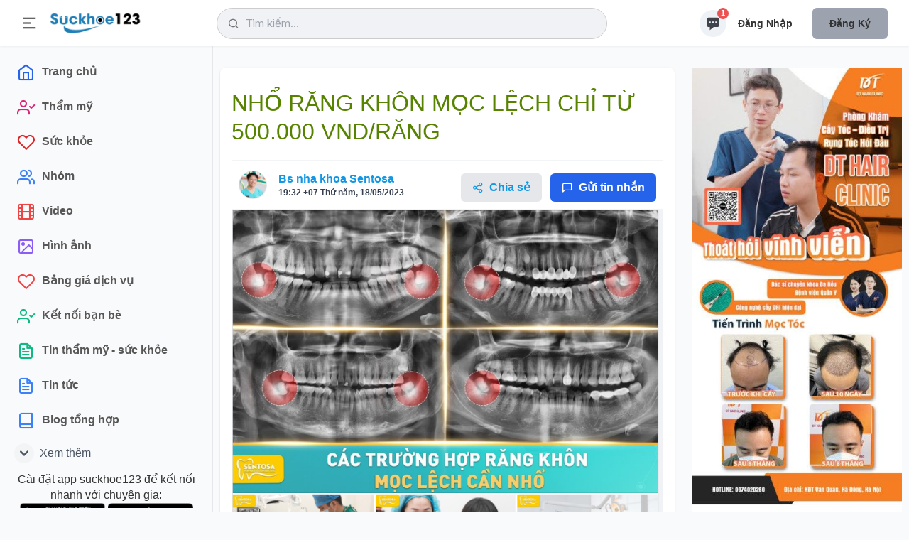

--- FILE ---
content_type: text/html; charset=utf-8
request_url: https://suckhoe123.vn/blog/nho-rang-khon-moc-lech-chi-tu-500-000-vnd-rang-bs-nha-khoa-sentosa-110642.html
body_size: 19563
content:
<!DOCTYPE html>
<html lang="vi" xmlns="http://www.w3.org/1999/xhtml" prefix="og: http://ogp.me/ns#">
<head>
<title>NHỔ RĂNG KHÔN MỌC LỆCH CHỈ TỪ 500.000 VND&#x002F;RĂNG</title>
<meta name="viewport" content="width=device-width, initial-scale=1, shrink-to-fit=no" />
<meta name="theme-color" content="#4193c1" />
<meta name="description" content="Blog bác sĩ, các thông tin về kiến thức làm đẹp thẩm mỹ do bác sĩ cập nhật" />
<meta name="keywords" content="răng khôn" />
<meta name="news_keywords" content="răng khôn" />
<meta name="author" content="Suckhoe123 - Chuyên trang tư vấn thẩm mỹ & sức khoẻ" />
<meta name="copyright" content="Suckhoe123 - Chuyên trang tư vấn thẩm mỹ & sức khoẻ [lienhe@suckhoe123.vn]" />
<meta name="robots" content="index, archive, follow, noodp" />
<meta name="googlebot" content="index,archive,follow,noodp" />
<meta name="msnbot" content="all,index,follow" />
<meta name="generator" content="NukeViet v4.0" />
<meta http-equiv="Content-Type" content="text/html; charset=utf-8" />
<meta property="og:title" content="NHỔ RĂNG KHÔN MỌC LỆCH CHỈ TỪ 500.000 VND&#x002F;RĂNG" />
<meta property="og:type" content="website" />
<meta property="og:description" content="Blog bác sĩ, các thông tin về kiến thức làm đẹp thẩm mỹ do bác sĩ cập nhật" />
<meta property="og:site_name" content="Suckhoe123 - Chuyên trang tư vấn thẩm mỹ &amp; sức khoẻ" />
<meta property="og:image" content="https://suckhoe123.vn/uploads/blog/2023_05/9_29.png&w=686&h=697&checkress=8121db404edb384117c5acd29907d8e1" />
<meta property="og:url" content="https://suckhoe123.vn/blog/nho-rang-khon-moc-lech-chi-tu-500-000-vnd-rang-bs-nha-khoa-sentosa-110642.html" />
<meta property="robots" content="1" />
<link rel="shortcut icon" href="/uploads/favicon_150_156.png">
<link rel="canonical" href="https://suckhoe123.vn/blog/nho-rang-khon-moc-lech-chi-tu-500-000-vnd-rang-bs-nha-khoa-sentosa-110642.html">
<link rel="preload" onload="this.rel='stylesheet'" as="style"  href="/assets/js/star-rating/jquery.rating.css?t=1796"/>
<link rel="StyleSheet" href="/themes/smile/css/uikit.min.css?t=1796">
<link rel="StyleSheet" href="/themes/smile/css/style.css?t=1796">
<link rel="StyleSheet" href="/themes/smile/css/tailwind.css?t=1796">
<link type="text/css" href="/assets/js/jquery-ui/jquery-ui.min.css?t=1796" rel="stylesheet" />
<link rel="StyleSheet" href="/themes/default/css/chat.css?t=268">
<link rel="StyleSheet" href="/themes/default/css/comment.css?t=1796" type="text/css" />
<style type="text/css">
		@font-face{font-family:'Feather-Icons';src:url("/themes/smile/fonts/Feather-Icons.ttf?7ncawf") format("truetype"),url("/themes/smile/fonts/Feather-Icons.woff?7ncawf") format("woff"),url("/themes/smile/fonts/Feather-Icons.svg?7ncawf#Feather-Icons") format("svg");font-weight:normal;font-style:normal}@font-face{font-family:'Material-Icons';src:url("/themes/smile/fonts/Material-Icons.ttf?e8u1sb") format("truetype"),url("/themes/smile/fonts/Material-Icons.woff?e8u1sb") format("woff"),url("/themes/smile/fonts/Material-Icons.svg?e8u1sb#Material-Icons") format("svg");font-weight:normal;font-style:normal}
    .popup-box {
        background-color: #ffffff;
        border-radius: 8px 8px 0 0;
        -webkit-box-shadow: 0 1px 3px 0 rgb(0 0 0 / 10%), 0 1px 2px 0 rgb(0 0 0 / 6%);
        box-shadow: 0 1px 3px 0 rgb(0 0 0 / 10%), 0 1px 2px 0 rgb(0 0 0 / 6%);
        bottom: 0;
        height: 415px;
        width: 310px;
    }
    .round.hollow a {
        border: 2px solid #ff6701;
        border-radius: 35px;
        color: red;
        color: #ff6701;
        font-size: 23px;
        padding: 10px 21px;
        text-decoration: none;
        font-family: 'Open Sans', sans-serif;
    }
    .round.hollow a:hover {
        border: 2px solid #000;
        border-radius: 35px;
        color: red;
        color: #000;
        font-size: 23px;
        padding: 10px 21px;
        text-decoration: none;
    }
    .popup-box-on {
        display: block !important;
    }

    .bg_none i {
        border: 1px solid #ff6701;
        border-radius: 25px;
        color: #ff6701;
        font-size: 17px;
        height: 33px;
        line-height: 30px;
        width: 33px;
    }
    .bg_none:hover i {
        border: 1px solid #000;
        border-radius: 25px;
        color: #000;
        font-size: 17px;
        height: 33px;
        line-height: 30px;
        width: 33px;
    }

    .popup-head-left img {
        border: 1px solid #7b7b7b;
        border-radius: 50%;
        width: 44px;
    }
    .popup-messages-footer > textarea {
        border-bottom: 1px solid #b2b2b2 !important;
        height: 34px !important;
        margin: 7px;
        padding: 5px !important;
        border: medium none;
        width: 95% !important;
    }

    .previewChat{
        display: contents;
        width: 100%;
        position: relative;
    }
    .previewChat .list_itemsbefore{
        position: relative;
        display: contents;
    }
    .previewChat .list_itemsbefore img{
        width: 36px;
        margin-right: 3px;
        height: 36px;
        border-radius: 5px;
    }
    #listBoxChat{
        position: fixed;
        bottom: 0;
        right: 86px;
    }
    #chatUsers{
        position: fixed;
        bottom: 80px;
        right: 5px;
    }
</style>
	<!-- Global site tag (gtag.js) - Google Analytics -->
	<script data-show="inline" async src="https://www.googletagmanager.com/gtag/js?id=UA-43779052-5"></script>
	<script data-show="inline">
		window.dataLayer = window.dataLayer || [];
		function gtag(){dataLayer.push(arguments);}
		gtag('js', new Date());
		gtag('config', 'UA-43779052-5');
	</script>
	<!-- Google Tag Manager -->
	<script data-show="inline">(function(w,d,s,l,i){w[l]=w[l]||[];w[l].push({'gtm.start':
	new Date().getTime(),event:'gtm.js'});var f=d.getElementsByTagName(s)[0],
	j=d.createElement(s),dl=l!='dataLayer'?'&l='+l:'';j.async=true;j.src=
	'https://www.googletagmanager.com/gtm.js?id='+i+dl;f.parentNode.insertBefore(j,f);
	})(window,document,'script','dataLayer','GTM-KW3SNKF');</script>
	<!-- End Google Tag Manager -->
<script data-show="inline" defer src="https://www.gstatic.com/firebasejs/8.10.0/firebase-app.js"></script>
<script data-show="inline" defer src="https://www.gstatic.com/firebasejs/8.10.0/firebase-database.js"></script>
<script data-show="inline" defer src="https://www.gstatic.com/firebasejs/8.10.0/firebase-storage.js"></script>
<script data-show="inline" defer src="https://www.gstatic.com/firebasejs/8.10.0/firebase-firestore.js"></script>

<!--auth-->
<script data-show="inline" defer src="https://www.gstatic.com/firebasejs/ui/6.0.1/firebase-ui-auth.js"></script>
<script data-show="inline" defer src="https://www.gstatic.com/firebasejs/8.10.0/firebase-auth.js"></script>
<script data-show="inline" defer src="/themes/default/modules/chat/libFirebase.js"></script>

<script type="text/javascript">
var NV_SESSIONS_GLOBALTABLE = "nv4_sessions";
	var SC_CONFIG = {
		apiKey: "AIzaSyBpt0EtTEYNZS3qWqvJSLujhkAs8I2sym8",
		databaseURL: "https://suckhoe123-b8d31.firebaseio.com/",
		projectId: "213499681043",
		authDomain: "213499681043.firebaseapp.com",
		storageBucket: "213499681043.appspot.com",
		messagingSenderId: "170782791305",
		appId: "1:170782791305:web:7df1409aa7733c22289858"
	};
</script></head>
	<body>
	<!-- Google Tag Manager (noscript) -->
	<noscript><iframe src="https://www.googletagmanager.com/ns.html?id=GTM-KW3SNKF"
	height="0" width="0" style="display:none;visibility:hidden"></iframe></noscript>
	<!-- End Google Tag Manager (noscript) -->
	<!-- Messenger Plugin chat Code -->
	<div id="fb-root"></div>

			<!-- Your Plugin chat code -->
			<div id="fb-customer-chat" class="fb-customerchat">
			</div>
<div id="wrapper">
    <!-- Header -->
    <header>
        <div class="header_wrap">
            <div class="header_inner mcontainer">
                <div class="left_side">
                    <span class="slide_menu" uk-toggle="target: #wrapper ; cls: is-collapse is-active">
                        <svg xmlns="http://www.w3.org/2000/svg" viewBox="0 0 24 24" width="24" height="24"><path d="M3 4h18v2H3V4zm0 7h12v2H3v-2zm0 7h18v2H3v-2z" fill="currentColor"></path></svg>
                    </span>
                    <div id="logo">
                                                <a title="Suckhoe123 - Chuyên trang tư vấn thẩm mỹ &amp; sức khoẻ" href="/"><img src="/uploads/logo.webp" alt="Suckhoe123 - Chuyên trang tư vấn thẩm mỹ &amp; sức khoẻ" /></a>
                    </div>
                </div>
<!-- search icon for mobile -->
<div class="header-search-icon" uk-toggle="target: #wrapper ; cls: show-searchbox"> </div>
<div class="header_search"><i class="icon-feather-search"></i>
    <input data-url="/search/news/?q=" data-minlength="3" type="text" id="search-box" value="" class="form-control" maxlength="60" autocomplete="off" placeholder="Tìm kiếm..." />
    <div uk-drop="mode: click" class="header_search_dropdown">
        <div class="dropdown_scrollbar" data-simplebar style="height: 500px">
            <div id="header_search_dropdown">
                <h4 class="search_title">Từ khóa được quan tâm</h4>
                <ul>
                    <li>
                        <a onclick="nvNumsearch(77943, 'Nâng Mũi')"  title="Nâng Mũi" href="/lam-dep/nang-mui/">
                            <img src="/uploads/lam-dep/nang-mui.jpg&w=80&h=80&checkress=4b25b1db2ac0586a23183ca973ceaf5a" alt="Nâng Mũi" class="list-avatar">
                            <div class="list-name">Nâng Mũi<span>Phẫu thuật nâng mũi giúp nâng cao sống mũi, tạo hình đầu mũi cao tròn, thu hẹp cánh mũi</span></div>
                        </a>
                    </li>
                    <li>
                        <a onclick="nvNumsearch(77901, 'Nâng Ngực')"  title="Nâng Ngực" href="/lam-dep/nang-nguc/">
                            <img src="/uploads/lam-dep/nang-nguc_1.jpg&w=80&h=80&checkress=4b25b1db2ac0586a23183ca973ceaf5a" alt="Nâng Ngực" class="list-avatar">
                            <div class="list-name">Nâng Ngực<span>Phẫu thuật nâng ngực tăng kích thước vòng 1, khắc phục ngực teo lép và chảy xệ</span></div>
                        </a>
                    </li>
                    <li>
                        <a onclick="nvNumsearch(77944, 'Cắt Mí')"  title="Cắt Mí" href="/lam-dep/cat-mi/">
                            <img src="/uploads/lam-dep/cat-mi.jpg&w=80&h=80&checkress=4b25b1db2ac0586a23183ca973ceaf5a" alt="Cắt Mí" class="list-avatar">
                            <div class="list-name">Cắt Mí<span>Những điều cần biết về cắt mí, cắt mí mini, cắt mí toàn phần, mở góc mắt trong đẹp, an toàn, hiệu quả</span></div>
                        </a>
                    </li>
                    <li>
                        <a onclick="nvNumsearch(77906, 'Hút Mỡ')"  title="Hút Mỡ" href="/lam-dep/hut-mo-bung-lipo/">
                            <img src="/uploads/lam-dep/hut-mo-2.jpg&w=80&h=80&checkress=4b25b1db2ac0586a23183ca973ceaf5a" alt="Hút Mỡ" class="list-avatar">
                            <div class="list-name">Hút Mỡ<span>Những điều cần biết về hút mỡ bụng và hút mỡ nhiều vùng an toàn, hiệu quả</span></div>
                        </a>
                    </li>
                    <li>
                        <a onclick="nvNumsearch(77916, 'Niềng Răng')"  title="Niềng Răng" href="/lam-dep/nieng-rang/">
                            <img src="/uploads/lam-dep/nieng-rang.jpg&w=80&h=80&checkress=4b25b1db2ac0586a23183ca973ceaf5a" alt="Niềng Răng" class="list-avatar">
                            <div class="list-name">Niềng Răng<span>Niềng răng mắc cài kim loại, mắc cài sứ, niềng răng mặt lưỡi, niềng răng trong suốt</span></div>
                        </a>
                    </li>
                    <li>
                        <a onclick="nvNumsearch(77910, 'Bọc Răng Sứ')"  title="Bọc Răng Sứ" href="/lam-dep/boc-rang-su/">
                            <img src="/uploads/lam-dep/boc-rang-su.jpg&w=80&h=80&checkress=4b25b1db2ac0586a23183ca973ceaf5a" alt="Bọc Răng Sứ" class="list-avatar">
                            <div class="list-name">Bọc Răng Sứ<span>Bọc răng thẩm mỹ bằng sứ</span></div>
                        </a>
                    </li>
                    <li>
                        <a onclick="nvNumsearch(77919, 'Trồng Răng Implant')"  title="Trồng Răng Implant" href="/lam-dep/trong-rang-implant/">
                            <img src="/uploads/lam-dep/trong-rang-implant.jpg&w=80&h=80&checkress=4b25b1db2ac0586a23183ca973ceaf5a" alt="Trồng Răng Implant" class="list-avatar">
                            <div class="list-name">Trồng Răng Implant<span></span></div>
                        </a>
                    </li>
                    <li>
                        <a onclick="nvNumsearch(77895, 'Căng Da Mặt')"  title="Căng Da Mặt" href="/lam-dep/cang-da-mat/">
                            <img src="/uploads/lam-dep/sk8.jpg&w=80&h=80&checkress=4b25b1db2ac0586a23183ca973ceaf5a" alt="Căng Da Mặt" class="list-avatar">
                            <div class="list-name">Căng Da Mặt<span>Căng da mặt khắc phục da mặt chảy xệ, cổ chảy xệ, nếp nhăn do lão hóa, giúp trẻ hơn 10 tuổi.</span></div>
                        </a>
                    </li>
                </ul>
            </div>
        </div>

    </div>
</div>
                <div class="right_side">
                    <div class="header_widgets">
<script data-show="inline" type="text/javascript">
	var NV_ALLOW_CHAT = '0';
	var fileType = {};
	var mainchat = false;
	var uid = '';
	var userid = chat_userid = '';
	var userPhoto = '';
	var userFullName = '';
	var timerequest_online = 30 * 1000;
	var firebase_logs = 1;
	var link_user_detail = '';
	fileType.doc =  "/themes/default/images/chat/doc.png";
	fileType.pdf =  "/themes/default/images/chat/pdf.png";

	var sound_message_sent = "/themes/default/modules/chat/sound/message_sent.mp3";
	var no_img_avatar = "/themes/default/images/users/no_avatar.png";
	var loading_img = "/themes/default/images/chat/loading.gif";
	var email_auth = '';
	var pass_auth = '';
	var auth_logined = false;
</script>
<script data-show="inline" defer src="/themes/default/js/chatSDK.js?t=1796"></script>
<audio id="sound_message_received">
  <source src="/themes/default/modules/chat/sound/message_received.mp3" type="audio/mpeg">
  Your browser does not support the audio element.
</audio>
<audio id="sound_message_sent">
    <source src="/themes/default/modules/chat/sound/message_sent.mp3" type="audio/mpeg">
	Your browser does not support the audio element.
</audio>
<audio id="sound_message_call_received" loop>
	<source src="/themes/default/modules/chat/sound/sound_message_call_received.mp3" type="audio/mpeg">
	Your browser does not support the audio element.
</audio>
<audio id="sound_message_call" loop>
	<source src="/themes/default/modules/chat/sound/messenger_call.mp3" type="audio/mpeg">
	Your browser does not support the audio element.
</audio>
<a href="javascript:void(0);" rel="nofollow" class="updateMess is_icon" uk-tooltip="title: Message">
	<svg fill="currentColor" viewBox="0 0 20 20" xmlns="http://www.w3.org/2000/svg"><path fill-rule="evenodd" d="M18 5v8a2 2 0 01-2 2h-5l-5 4v-4H4a2 2 0 01-2-2V5a2 2 0 012-2h12a2 2 0 012 2zM7 8H5v2h2V8zm2 0h2v2H9V8zm6 0h-2v2h2V8z" clip-rule="evenodd"></path></svg>
	<span id="nummess">1</span>
</a>
<div uk-drop="mode: click" class="header_dropdown is_message">
	<div  class="dropdown_scrollbar" data-simplebar>
		<div class="drop_headline">
			<h4>Tin nhắn của bạn </h4>
			<div class="btn_action">
				<a href="#" data-tippy-placement="left" title="Notifications">
					<ion-icon name="settings-outline" uk-tooltip="title: Message settings ; pos: left"></ion-icon>
				</a>
				<a href="#" data-tippy-placement="left" title="Mark as read all">
					<ion-icon name="checkbox-outline"></ion-icon>
				</a>
			</div>
		</div>
				<input type="text" class="uk-input" placeholder="Tìm kiếm tin nhắn">
		<ul>
			<li class="un-read">
				<a href="/users/">
					<div class="drop_avatar"> <img src="/themes/smile/images//system.png" alt="System">
					</div>
					<div class="drop_text">
						<strong>Sức khỏe 123 </strong> <time>1 phút trước</time>
						<p>Đăng ký tài khoản để tương tác với chuyên gia ngay!</p>
					</div>
				</a>
			</li>
		</ul>
	</div>
</div>

<div id="listBoxChat">
    <div id="itemChat" class="grid_box_right grid md:grid-cols-2 gap-2">

    </div>
</div>
<div id="chatUsers" class="contact-list">
    <div class="grid_box_topright grid grid-cols-1 gap-2"></div>
</div>
<div class="create-post is-story" uk-modal id="chatModal">

</div>
<div class="capitalize flex font-semibold lg:block my-2 space-x-3 text-center text-sm">
    <a rel="nofollow" href="/users/login/" class="py-3 px-4">Đăng nhập</a>
    <a rel="nofollow" href="/users/register/" class="bg-gray-400 purple-500 px-6 py-3 rounded-md shadow">Đăng ký</a>
</div>
                     </div>

                 </div>
             </div>
         </div>
     </header>

     <!-- sidebar -->
    <div class="sidebar">
        <div class="sidebar_inner" data-simplebar>
            <ul>
		<li >
		<a href="/" title="Trang chủ" >
						<i class="icon-feather-home text-blue-600"></i>
			<span>Trang chủ</span>
		</a>
	</li>
	<li >
		<a href="/lam-dep/" title="Thẩm mỹ" >
						<i class="icon-feather-user-check text-pink-600"></i>
			<span>Thẩm mỹ</span>
		</a>
	</li>
	<li >
		<a href="/suc-khoe/" title="Sức khỏe" >
						<i class="icon-feather-heart text-red-600"></i>
			<span>Sức khỏe</span>
		</a>
	</li>
	<li >
		<a href="/group/" title="Nhóm" >
						<i class="icon-feather-users text-blue-500"></i>
			<span>Nhóm</span>
		</a>
	</li>
	<li >
		<a href="/videos/" title="Video" >
						<i class="icon-feather-film text-red-500"></i>
			<span>Video</span>
		</a>
	</li>
	<li >
		<a href="/photos/" title="Hình ảnh" >
						<i class="icon-feather-image text-purple-500"></i>
			<span>Hình ảnh</span>
		</a>
	</li>
	<li >
		<a href="/bang-gia/" title="Bảng giá dịch vụ" >
						<i class="icon-feather-heart text-red-500"></i>
			<span>Bảng giá dịch vụ</span>
		</a>
	</li>
	<li >
		<a href="/users/memberlist/" title="Kết nối bạn bè" >
						<i class="icon-feather-user-check text-green-500"></i>
			<span>Kết nối bạn bè</span>
		</a>
	</li>
	<li >
		<a href="/news/" title="Tin thẩm mỹ - sức khỏe" >
						<i class="icon-feather-file-text text-green-500"></i>
			<span>Tin thẩm mỹ - sức khỏe</span>
		</a>
	</li>
	<li >
		<a href="/tin-tuc/" title="Tin tức" >
						<i class="icon-feather-file-text text-blue-500"></i>
			<span>Tin tức</span>
		</a>
	</li>
	<li >
		<a href="/blogs/" title="text-pink-500" >
						<i class="icon-feather-book text-blue-500"></i>
			<span>Blog tổng hợp</span>
		</a>
	</li>
	<li id="more-veiw" hidden >
		<a href="/blog/" title="Blog thẩm mỹ" >
						<i class="icon-feather-book text-pink-500"></i>
			<span>Blog thẩm mỹ</span>
		</a>
	</li>
	<li id="more-veiw" hidden >
		<a href="/suc-khoe/blog/" title="Blog sức khỏe" >
						<i class="icon-feather-book text-green-500"></i>
			<span>Blog sức khỏe</span>
		</a>
	</li>
	<li id="more-veiw" hidden >
		<a href="/contact/" title="Liên hệ" >
						<i class="icon-feather-mail text-indigo-500"></i>
			<span>Liên hệ</span>
		</a>
	</li>
</ul>
<a href="#" class="see-mover h-10 flex my-1 pl-2 rounded-xl text-gray-600" uk-toggle="target: #more-veiw; animation: uk-animation-fade">
	<span class="w-full flex items-center" id="more-veiw">
		<svg class="  bg-gray-100 mr-2 p-0.5 rounded-full text-lg w-7" fill="currentColor" viewBox="0 0 20 20" xmlns="http://www.w3.org/2000/svg"><path fill-rule="evenodd" d="M5.293 7.293a1 1 0 011.414 0L10 10.586l3.293-3.293a1 1 0 111.414 1.414l-4 4a1 1 0 01-1.414 0l-4-4a1 1 0 010-1.414z" clip-rule="evenodd"></path></svg>
		Xem thêm
	</span>
	<span class="w-full flex items-center" id="more-veiw" hidden>
		<svg  class="bg-gray-100 mr-2 p-0.5 rounded-full text-lg w-7"  fill="currentColor" viewBox="0 0 20 20" xmlns="http://www.w3.org/2000/svg"><path fill-rule="evenodd" d="M14.707 12.707a1 1 0 01-1.414 0L10 9.414l-3.293 3.293a1 1 0 01-1.414-1.414l4-4a1 1 0 011.414 0l4 4a1 1 0 010 1.414z" clip-rule="evenodd"></path></svg>
		Thu gọn
	</span>
</a>

            <div class="text-center">
                Cài đặt app suckhoe123 để kết nối nhanh với chuyên gia:<br>
                <a target="_blank" href="https://play.google.com/store/apps/details?id=com.suckhoe123.app"><img alt="Tải app android suckhoe123" width="120px" height="36px" src="/themes/smile/images/android.png"></a>
                <a target="_blank" href="https://apps.apple.com/us/app/suckhoe123/id6448336829"><img alt="Tải app ios suckhoe123" width="120px" height="36px" src="/themes/smile/images/ios.png"></a>
            </div>
            <ul class="side_links" data-sub-title="Menu nhanh">
		<li>
		<a rel="nofollow" title="Công cụ" href="javascript:void(0);"><span> Công cụ</span></a>
				<ul>
			<li>
	<a title="Trắc nghiệm da Bauman" href="/trac-nghiem-da-bauman/">Trắc nghiệm da...</a>
</li>
<li>
	<a title="Thuật ngữ y khoa" href="/terminology/">Thuật ngữ y khoa</a>
</li>
<li>
	<a title="Từ điển y khoa" href="/dictionary/">Từ điển y khoa</a>
</li>
<li>
	<a title="Chỉ số BMI" href="/bmi/">Chỉ số BMI</a>
</li>
<li>
	<a title="Công cụ tính BMR" href="/bmr/">Công cụ tính BMR</a>
</li>

		</ul>
	</li>
	<li>
		<a rel="nofollow" title="Trang thẩm mỹ" href="/lam-dep/"><span> Trang thẩm mỹ</span></a>
	</li>
	<li>
		<a rel="nofollow" title="Trang sức khỏe" href="/suc-khoe/"><span> Trang sức khỏe</span></a>
	</li>
<div class="footer-links">
		<a rel="nofollow" title="Giới thiệu" href="/about/" >Giới thiệu</a>
	<a rel="nofollow" title="Liên hệ" href="/contact/" >Liên hệ</a>
	<a rel="nofollow" title="Tài khoản" href="/users/" >Tài khoản</a>
	<a rel="nofollow" title="Điều khoản sử dụng" href="/siteterms/" >Điều khoản sử dụng</a>
</div>

            <div style="font-size: 12px"><i>Hệ thống đang hoạt động thử nghiệm chờ cấp phép</i></div>
            <a href="//www.dmca.com/Protection/Status.aspx?ID=e8885e8b-ca5c-4606-a709-a5d47d4858ff" title="DMCA.com Protection Status" class="dmca-badge"> <img width="135px" height="28px" src="//images.dmca.com/Badges/_dmca_premi_badge_4.png?ID=e8885e8b-ca5c-4606-a709-a5d47d4858ff" alt="DMCA.com Protection Status"></a> 

        </div>

        <!-- sidebar overly for mobile -->
        <div class="side_overly" uk-toggle="target: #wrapper ; cls: is-collapse is-active"></div>

    </div>
	<!-- Main Contents -->
	<div class="main_content">
		<div class="mcontainer">
			<div class="md:flex md:space-x-6">
				<div class="space-y-5 flex-shrink-0 md:w-8/12">
					<div class="card divide-y divide-gray-100 px-4 news_column">
	<h1 class="py-5 text-2xl font-semibold">NHỔ RĂNG KHÔN MỌC LỆCH CHỈ TỪ 500.000 VND&#x002F;RĂNG</h1>
	<div class="md:flex justify-between items-center lg:p-4 p-2.5">
			<div class="flex flex-1 items-center space-x-4">
				<a href="/lam-dep/bac-si/bs-nha-khoa-sentosa-2627/gioi-thieu/" aria-expanded="false">
					<img  src="/uploads/lam-dep/nha-khoa-sentosa.jpg&w=80&h=80&checkress=4b25b1db2ac0586a23183ca973ceaf5a" class="bg-gray-200 border border-white rounded-full w-10 h-10">
				</a>
				<div class="flex-1 font-semibold">
					<a href="/lam-dep/bac-si/bs-nha-khoa-sentosa-2627/gioi-thieu/" class="text-black dark:text-gray-100" aria-expanded="false">Bs nha khoa Sentosa</a>
					<div class="text-gray-700 flex items-center space-x-2 text-xs" title="19:32 +07 Thứ năm, 18/05/2023">
						19:32 +07 Thứ năm, 18/05/2023
					</div>
				</div>
			</div>

			<div class="flex items-center space-x-3 md:pt-0 pt-2">
				<a href="javascript:void(0);" rel="nofollow" class="bg-gray-200 flex flex-1 font-semibold h-10 items-center justify-center px-4 rounded-md">
					<i class="icon-feather-share-2">&nbsp;</i><div>Chia sẻ</div>
				</a>
				<div class="bg-white w-65 shadow-md mx-auto p-2 mt-12 rounded-md text-gray-500 hidden text-base border border-gray-100 dark:bg-gray-900 dark:text-gray-100 dark:border-gray-700" uk-drop="mode: click;pos: top-right;animation: uk-animation-slide-bottom-small">
					<ul class="space-y-1">
						<li>
							<a rel="nofollow" href="javascript:void(0);" data-link="/blog/nho-rang-khon-moc-lech-chi-tu-500-000-vnd-rang-bs-nha-khoa-sentosa-110642.html" onclick="nv_share_link(this, 0);" class="flex items-center px-3 py-2 hover:bg-gray-200 hover:text-gray-800 rounded-md dark:hover:bg-gray-800">
								<i class="icon-feather-share-2 mr-1"></i> Chia sẻ ngay
							</a>
						</li>
						<li>
							<a rel="nofollow" href="javascript:void(0);" data-link="/blog/nho-rang-khon-moc-lech-chi-tu-500-000-vnd-rang-bs-nha-khoa-sentosa-110642.html" onclick="nv_share_link(this, 1);" class="flex items-center px-3 py-2 hover:bg-gray-200 hover:text-gray-800 rounded-md dark:hover:bg-gray-800">
								<i class="icon-feather-edit mr-1"></i> Chia sẻ lên bảng tin
							</a>
						</li>
						<li>
							<a rel="nofollow" href="javascript:void(0);" data-link="/blog/nho-rang-khon-moc-lech-chi-tu-500-000-vnd-rang-bs-nha-khoa-sentosa-110642.html" onclick="nv_share_link(this, 2);" class="flex items-center px-3 py-2 hover:bg-gray-200 hover:text-gray-800 rounded-md dark:hover:bg-gray-800">
								<i class="icon-feather-user mr-1"></i> Chia sẻ lên trang bạn bè
							</a>
						</li>
						<li>
							<a rel="nofollow" href="javascript:void(0);" data-link="/blog/nho-rang-khon-moc-lech-chi-tu-500-000-vnd-rang-bs-nha-khoa-sentosa-110642.html" onclick="nv_share_link(this, 3);" class="flex items-center px-3 py-2 hover:bg-gray-200 hover:text-gray-800 rounded-md dark:hover:bg-gray-800">
								<i class="icon-feather-users mr-1"></i> Chia sẻ vào nhóm
							</a>
						</li>
						<li>
							<a rel="nofollow" href="javascript:void(0);" data-link="/blog/nho-rang-khon-moc-lech-chi-tu-500-000-vnd-rang-bs-nha-khoa-sentosa-110642.html" onclick="nv_copy_link(this);"  class="flex items-center px-3 py-2 hover:bg-gray-200 hover:text-gray-800 rounded-md dark:hover:bg-gray-800">
								<i class="icon-feather-link mr-1"></i> Sao chép liên kết
							</a>
						</li>
					</ul>
				</div>

				<a href="javascript:void(0);" rel="nofollow" class="bg-blue-600 flex font-semibold h-10 items-center justify-center px-4 rounded-md text-white">
					<i class="text-white icon-feather-message-square">&nbsp;</i>
					<div class="text-white">Gửi tin nhắn</div>
				</a>
				<div class="bg-white w-65 shadow-md mx-auto p-2 mt-12 rounded-md text-gray-500 hidden text-base border border-gray-100 dark:bg-gray-900 dark:text-gray-100 dark:border-gray-700" uk-drop="mode: click;pos: top-right;animation: uk-animation-slide-bottom-small">
					<ul class="space-y-1">
						<li>
							<!--<input name="follow_doctor" type="button" value="" class="btn btn-doctor " data-status="" data-doctor-id=""/>-->
						</li>
					</ul>
				</div>
			</div>

	</div>
		<div class="rounded-t-lg w-full">
		<img alt="NHỔ RĂNG KHÔN MỌC LỆCH CHỈ TỪ 500.000 VND&#x002F;RĂNG" src="/uploads/blog/2023_05/9_29.png&w=686&h=697&checkress=8121db404edb384117c5acd29907d8e1" class="w-full object-cover">
	</div>
	<div class="content-data bodytext">
		<p>Đau nhức răng khôn luôn là nỗi ám ảnh của rất nhiều người, nếu không<a href="https://suckhoe123.vn/lam-dep/nho-rang/"> nhổ răng&nbsp;</a>&nbsp;kịp thời có thể gây ra nhiều tác hại đến sức khỏe răng miệng:</p>

<p><img alt="❌" height="16" referrerpolicy="origin-when-cross-origin" src="https://static.xx.fbcdn.net/images/emoji.php/v9/t64/1.5/16/274c.png" width="16" /> Gây sâu, hư hỏng răng số 7</p>

<p><img alt="❌" height="16" referrerpolicy="origin-when-cross-origin" src="https://static.xx.fbcdn.net/images/emoji.php/v9/t64/1.5/16/274c.png" width="16" /> Răng mọc lệch có thể gây xô lệch hàm,</p>

<p><img alt="❌" height="16" referrerpolicy="origin-when-cross-origin" src="https://static.xx.fbcdn.net/images/emoji.php/v9/t64/1.5/16/274c.png" width="16" /> Đau nhức, viêm lợi.</p>

<p>&gt;&gt; Vì vậy hãy nhanh chóng loại bỏ răng khôn càng sớm càng tốt bằng Sóng siêu âm PIEZOTOME Công nghệ siêu hiện đại. NÓI KHÔNG VỚI:</p>

<p><img alt="✅" height="16" referrerpolicy="origin-when-cross-origin" src="https://static.xx.fbcdn.net/images/emoji.php/v9/tba/1.5/16/2705.png" width="16" /> Không đau, không sưng,</p>

<p><img alt="✅" height="16" referrerpolicy="origin-when-cross-origin" src="https://static.xx.fbcdn.net/images/emoji.php/v9/tba/1.5/16/2705.png" width="16" /> Không mất nhiều thời gian nhổ,</p>

<p><img alt="✅" height="16" referrerpolicy="origin-when-cross-origin" src="https://static.xx.fbcdn.net/images/emoji.php/v9/tba/1.5/16/2705.png" width="16" /> Không cần nghỉ dưỡng sau nhổ,</p>

<p><img alt="✅" height="16" referrerpolicy="origin-when-cross-origin" src="https://static.xx.fbcdn.net/images/emoji.php/v9/tba/1.5/16/2705.png" width="16" /> Không gây các biến chứng,</p>

<p><img alt="✅" height="16" referrerpolicy="origin-when-cross-origin" src="https://static.xx.fbcdn.net/images/emoji.php/v9/tba/1.5/16/2705.png" width="16" /> An toàn, lành thương nhanh,</p>

<p><img alt="✅" height="16" referrerpolicy="origin-when-cross-origin" src="https://static.xx.fbcdn.net/images/emoji.php/v9/tba/1.5/16/2705.png" width="16" /> Hạn chế được tình trạng chảy m.á.u, tổn thương các vùng xung quanh răng.</p>

<p><img alt="?" height="16" referrerpolicy="origin-when-cross-origin" src="https://static.xx.fbcdn.net/images/emoji.php/v9/tc3/1.5/16/1f530.png" width="16" /> Đặc biệt hơn, cơ hội nhận ưu đãi cực hời khi nhổ răng khôn trong tháng 5 này</p>

<p><img alt="➖" height="16" referrerpolicy="origin-when-cross-origin" src="https://static.xx.fbcdn.net/images/emoji.php/v9/td2/1.5/16/2796.png" width="16" /> Ưu đãi tới 40% không giới hạn số lượng khách hàng,</p>

<p><img alt="➖" height="16" referrerpolicy="origin-when-cross-origin" src="https://static.xx.fbcdn.net/images/emoji.php/v9/td2/1.5/16/2796.png" width="16" /> Nhận ngay Voucher chăm sóc răng miệng gia đình trị giá 1.000.000 VND,</p>

<p><img alt="➖" height="16" referrerpolicy="origin-when-cross-origin" src="https://static.xx.fbcdn.net/images/emoji.php/v9/td2/1.5/16/2796.png" width="16" /> Hoặc Voucher lấy cao răng.</p>

<p>-TẬN TÂM KIẾN TẠO NỤ CƯỜI-</p>

<p>??̣̂ ???̂́?? ??? ???? ???̂́? ??̂́ ???????</p>

<p><img alt="?" height="16" referrerpolicy="origin-when-cross-origin" src="https://static.xx.fbcdn.net/images/emoji.php/v9/t86/1.5/16/1f4cd.png" width="16" /> CS1: Số 274, đường 2 tháng 9, Q. Hải Châu, TP Đà Nẵng</p>

<p><img alt="?" height="16" referrerpolicy="origin-when-cross-origin" src="https://static.xx.fbcdn.net/images/emoji.php/v9/t86/1.5/16/1f4cd.png" width="16" /> CS2: Số 592 Lương Ngọc Quyến, P. Đồng Quang, TP.</p>

<p><img alt="?" height="16" referrerpolicy="origin-when-cross-origin" src="https://static.xx.fbcdn.net/images/emoji.php/v9/t86/1.5/16/1f4cd.png" width="16" /> CS3: B11, Ngõ 60 Nguyễn Thị Định, Q. Thanh Xuân, Hà Nội</p>
	</div>
	<div class="news_column panel panel-default">
		<div class="panel-body">
			<form id="form3B" action="">
				<div class="h5 clearfix">
					<p id="stringrating">Tổng số điểm của bài viết là: 20 trong 4 đánh giá</p>
					<div style="padding: 5px;">
						<input class="hover-star" type="radio" value="1" title="Bài viết kém" /><input class="hover-star" type="radio" value="2" title="Bài viết trung bình" /><input class="hover-star" type="radio" value="3" title="Bài viết ổn" /><input class="hover-star" type="radio" value="4" title="Bài viết hay" /><input class="hover-star" type="radio" value="5" title="Bài viết rất hay" /><span id="hover-test" style="margin: 0 0 0 20px;">Click để đánh giá bài viết</span>
					</div>
				</div>
			</form>
		</div>
	</div>
</div>
<div class="comment">
<div id="idcomment_110642" class="nv-fullbg page-element">
	<div id="formcomment" class="comment-form">
        <div class="page-element ng-scope ng-isolate-scope form-base comment-form media comment-form-collapsed">
            <div class="bd comment-form-container">
               <form id="form_comment1106420" method="post" onsubmit="return false;" class="ng-pristine ng-scope ng-invalid ng-invalid-required">
				   <input type="hidden" class="commentpid" value="0"/>
				   <input type="hidden" class="module_comm" value="blog"/>
				   <input type="hidden" class="module_data_comm" value="blog_commentcontent"/>
				   <input type="hidden" class="area_comm" value="198"/>
				   <input type="hidden" class="id" value="110642"/>
				   <input type="hidden" class="allowed_comm" value="6"/>
				   <input type="hidden" class="checkss_comm" value="334aec6a6e76ff5e31d6c6bf3c61fc3a"/>
				   <input type="hidden" class="gfx_num" value="-1"/>
				   <input type="hidden" class="commentname" value=""/>
				   <input type="hidden" class="commentemail_iavim" value=""/>
				   <input type="hidden" class="commentseccode_iavim" value=""/>

				   <div class="card lg:mx-0 p-4">
					   <div class="flex space-x-3">
						   <img src="/themes/smile/images/users/no_avatar.png" alt="" class="w-10 h-10 rounded-full">
						   <input autocomplete="off" name="commentcontent" placeholder="Bạn muốn viết gì đó về nội dung này?" class="commentcontent bg-gray-100 hover:bg-gray-200 flex-1 h-10 px-6 rounded-full">
					   </div>
				   </div>

				   <div class="body-field-container control-group">
					   <div class="box_comment_main">
						   <button type="button" onclick="sendcommment('#form_comment1106420', 1);" class="button is_link mt-3 ng-binding">
							   Gửi bình luận
						   </button>
						   <button type="button" onclick="$('input[name=commentcontent]').val('')" class="button gray mt-3 ng-binding">
							   Hủy
						   </button>
					   </div>
				   </div>
                  <input type="hidden" required="" name="body" class="ng-pristine ng-untouched ng-invalid ng-invalid-required">
               </form>
            </div>
        </div>
	</div>
	<div id="showcomment_0" class="margin-bottom-lg">
	</div>
</div>
</div>
<div class="my-6 items-center justify-between border-b pb-3">
	<div class="text-xl font-semibold">Blog khác của bác sĩ</div>
</div>
<div class="space-y-5 contgitems page-element content-view-list">
		<div class="content-view card p-4">
	<div class="lg:flex lg:space-x-6 py-5">
		<a href="/blog/dung-ham-chi-phi-qua-re-khi-nho-rang-khon-de-roi-nhan-lai-hau-qua-khon-luong-bs-nha-khoa-sentosa-172757.html" title="ĐỪNG HAM CHI PHÍ QUÁ RẺ KHI NHỔ RĂNG KHÔN, ĐỂ RỒI NHẬN LẠI HẬU QUẢ “KHÔN” LƯỜNG">
			<div class="lg:w-60 w-full h-40 overflow-hidden rounded-lg relative shadow-sm">
				<img alt="" src="/uploads/blog/2025_12/8_7.png&w=687&h=570&checkress=b1d1e06007069e5f73be15cbdcfbe709" class="w-full h-full absolute inset-0 object-cover">
			</div>
		</a>
		<div class="flex-1 lg:pt-0 pt-4">
			<a href="/blog/dung-ham-chi-phi-qua-re-khi-nho-rang-khon-de-roi-nhan-lai-hau-qua-khon-luong-bs-nha-khoa-sentosa-172757.html" title="ĐỪNG HAM CHI PHÍ QUÁ RẺ KHI NHỔ RĂNG KHÔN, ĐỂ RỒI NHẬN LẠI HẬU QUẢ “KHÔN” LƯỜNG" class="text-xl font-semibold line-clamp-2">ĐỪNG HAM CHI PHÍ QUÁ RẺ KHI NHỔ RĂNG KHÔN, ĐỂ RỒI NHẬN LẠI HẬU QUẢ “KHÔN” LƯỜNG</a>
			<p class="line-clamp-2 pt-3"></p>
			<div class="flex items-center tet-color-gray text-xs pt-3">
				<div class="flex items-center mx-4" title="18:51 +07 Thứ bảy, 06/12/2025"><i class="icon-feather-clock">&nbsp;</i>1 tháng trước </div>
				<div class="flex items-center"><i class="icon-feather-eye">&nbsp;</i>58 Đã xem</div>
			</div>
		</div>
	</div>
	</div>
	<div class="content-view card p-4">
	<div class="lg:flex lg:space-x-6 py-5">
		<a href="/blog/rang-khon-ham-tren-r18-cua-anh-tam-moc-lech-va-ket-duoi-nuou-suot-nhieu-thang-bs-nha-khoa-sentosa-172756.html" title="Răng khôn hàm trên R18 của anh Tâm mọc lệch và kẹt dưới nướu suốt nhiều tháng.">
			<div class="lg:w-60 w-full h-40 overflow-hidden rounded-lg relative shadow-sm">
				<img alt="" src="/uploads/blog/2025_12/7_7.png&w=676&h=455&checkress=e5e7ff0ef321b140df337ed2bee45972" class="w-full h-full absolute inset-0 object-cover">
			</div>
		</a>
		<div class="flex-1 lg:pt-0 pt-4">
			<a href="/blog/rang-khon-ham-tren-r18-cua-anh-tam-moc-lech-va-ket-duoi-nuou-suot-nhieu-thang-bs-nha-khoa-sentosa-172756.html" title="Răng khôn hàm trên R18 của anh Tâm mọc lệch và kẹt dưới nướu suốt nhiều tháng." class="text-xl font-semibold line-clamp-2">Răng khôn hàm trên R18 của anh Tâm mọc lệch và kẹt dưới nướu suốt nhiều tháng.</a>
			<p class="line-clamp-2 pt-3"></p>
			<div class="flex items-center tet-color-gray text-xs pt-3">
				<div class="flex items-center mx-4" title="18:50 +07 Thứ bảy, 06/12/2025"><i class="icon-feather-clock">&nbsp;</i>1 tháng trước </div>
				<div class="flex items-center"><i class="icon-feather-eye">&nbsp;</i>57 Đã xem</div>
			</div>
		</div>
	</div>
	</div>
	<div class="content-view card p-4">
	<div class="lg:flex lg:space-x-6 py-5">
		<a href="/blog/nho-rang-khon-moc-lech-chi-tu-799k-cong-nghe-piezotome-khong-dau-khong-sung-bs-nha-khoa-sentosa-172231.html" title="NHỔ RĂNG KHÔN MỌC LỆCH CHỈ TỪ 799K – CÔNG NGHỆ PIEZOTOME KHÔNG ĐAU, KHÔNG SƯNG">
			<div class="lg:w-60 w-full h-40 overflow-hidden rounded-lg relative shadow-sm">
				<img alt="" src="/uploads/blog/2025_11/42_21.png&w=682&h=452&checkress=05ffa65663389bc78290f5a6fb626c21" class="w-full h-full absolute inset-0 object-cover">
			</div>
		</a>
		<div class="flex-1 lg:pt-0 pt-4">
			<a href="/blog/nho-rang-khon-moc-lech-chi-tu-799k-cong-nghe-piezotome-khong-dau-khong-sung-bs-nha-khoa-sentosa-172231.html" title="NHỔ RĂNG KHÔN MỌC LỆCH CHỈ TỪ 799K – CÔNG NGHỆ PIEZOTOME KHÔNG ĐAU, KHÔNG SƯNG" class="text-xl font-semibold line-clamp-2">NHỔ RĂNG KHÔN MỌC LỆCH CHỈ TỪ 799K – CÔNG NGHỆ PIEZOTOME KHÔNG ĐAU, KHÔNG SƯNG</a>
			<p class="line-clamp-2 pt-3"></p>
			<div class="flex items-center tet-color-gray text-xs pt-3">
				<div class="flex items-center mx-4" title="10:02 +07 Thứ bảy, 29/11/2025"><i class="icon-feather-clock">&nbsp;</i>1 tháng trước </div>
				<div class="flex items-center"><i class="icon-feather-eye">&nbsp;</i>59 Đã xem</div>
			</div>
		</div>
	</div>
	</div>
	<div class="content-view card p-4">
	<div class="lg:flex lg:space-x-6 py-5">
		<a href="/blog/co-piezotome-nho-rang-khon-moc-lech-khong-con-dang-so-bs-nha-khoa-sentosa-169383.html" title="CÓ PIEZOTOME, NHỔ RĂNG KHÔN MỌC LỆCH KHÔNG CÒN ĐÁNG SỢ">
			<div class="lg:w-60 w-full h-40 overflow-hidden rounded-lg relative shadow-sm">
				<img alt="" src="/uploads/blog/2025_10/13_17.png&w=678&h=571&checkress=80bee1b79495474efeaf647624d42cbb" class="w-full h-full absolute inset-0 object-cover">
			</div>
		</a>
		<div class="flex-1 lg:pt-0 pt-4">
			<a href="/blog/co-piezotome-nho-rang-khon-moc-lech-khong-con-dang-so-bs-nha-khoa-sentosa-169383.html" title="CÓ PIEZOTOME, NHỔ RĂNG KHÔN MỌC LỆCH KHÔNG CÒN ĐÁNG SỢ" class="text-xl font-semibold line-clamp-2">CÓ PIEZOTOME, NHỔ RĂNG KHÔN MỌC LỆCH KHÔNG CÒN ĐÁNG SỢ</a>
			<p class="line-clamp-2 pt-3"></p>
			<div class="flex items-center tet-color-gray text-xs pt-3">
				<div class="flex items-center mx-4" title="08:18 +07 Thứ năm, 16/10/2025"><i class="icon-feather-clock">&nbsp;</i>3 tháng trước </div>
				<div class="flex items-center"><i class="icon-feather-eye">&nbsp;</i>60 Đã xem</div>
			</div>
		</div>
	</div>
	</div>
	<div class="content-view card p-4">
	<div class="lg:flex lg:space-x-6 py-5">
		<a href="/blog/nhe-tenh-sau-khi-nho-rang-khon-moc-lech-bang-piezotome-tai-sentosa-bs-nha-khoa-sentosa-168539.html" title="“NHẸ TÊNH” SAU KHI NHỔ RĂNG KHÔN MỌC LỆCH BẰNG PIEZOTOME TẠI SENTOSA">
			<div class="lg:w-60 w-full h-40 overflow-hidden rounded-lg relative shadow-sm">
				<img alt="" src="/uploads/blog/2025_09/69_10.png&w=678&h=561&checkress=9ff18d8cbd93686ec592c4a08c54c362" class="w-full h-full absolute inset-0 object-cover">
			</div>
		</a>
		<div class="flex-1 lg:pt-0 pt-4">
			<a href="/blog/nhe-tenh-sau-khi-nho-rang-khon-moc-lech-bang-piezotome-tai-sentosa-bs-nha-khoa-sentosa-168539.html" title="“NHẸ TÊNH” SAU KHI NHỔ RĂNG KHÔN MỌC LỆCH BẰNG PIEZOTOME TẠI SENTOSA" class="text-xl font-semibold line-clamp-2">“NHẸ TÊNH” SAU KHI NHỔ RĂNG KHÔN MỌC LỆCH BẰNG PIEZOTOME TẠI SENTOSA</a>
			<p class="line-clamp-2 pt-3"></p>
			<div class="flex items-center tet-color-gray text-xs pt-3">
				<div class="flex items-center mx-4" title="14:39 +07 Thứ hai, 29/09/2025"><i class="icon-feather-clock">&nbsp;</i>3 tháng trước </div>
				<div class="flex items-center"><i class="icon-feather-eye">&nbsp;</i>93 Đã xem</div>
			</div>
		</div>
	</div>
	</div>
</div>
<div class="my-6 items-center justify-between border-b pb-3">
	<div class="text-xl font-semibold">Hỏi đáp có thể bạn quan tâm</div>
</div>
<div class="space-y-5 contgitems page-element content-view-list">
		<div class="content-view card p-4">
		<h3 class="text-xl font-semibold"><a title="Có thể khắc phục được tình trạng răng chen chúc xô lệch mà không cần nhổ răng không?" href="/lam-dep/co-the-khac-phuc-duoc-tinh-trang-rang-chen-chuc-xo-2432.html">Có thể khắc phục được tình trạng răng chen chúc xô lệch mà không cần nhổ răng không?</a></h3>
		<div class="flex items-center tet-color-gray text-xs pt-3">
			<div class="flex items-center" title="16/05/2018 13:52"><i class="icon-feather-clock">&nbsp;</i>7 năm trước </div>
			<div class="flex items-center mx-4" title="16/05/2018 13:52"><i class="icon-feather-clock">&nbsp;</i>7 </div>
			<div class="flex items-center"><i class="icon-feather-eye">&nbsp;</i>Đã xem 2732</div>
		</div>
				<div class="relative -mt-3" uk-slider="finite: true">
			<div class="uk-slider-container px-1 py-3">
				<div uk-lightbox>
					<ul class="uk-slider-items uk-child-width-1-4@m uk-child-width-1-3@s uk-grid-small uk-grid">
												<li>
							<div class="card">
								<div class="card-media md:h-28 h-48">
									<a href="/uploads/lam-dep/2019_01/nho-rang-khap-khenh3.jpg&w=363&h=481&checkress=4a2e5c6e3980ddd57c3014992c0479c0"><img src="/uploads/lam-dep/2019_01/nho-rang-khap-khenh3.jpg&w=363&h=481&checkress=4a2e5c6e3980ddd57c3014992c0479c0" title="Có thể khắc phục được tình trạng răng chen chúc xô lệch mà không cần nhổ răng không?" alt="Có thể khắc phục được tình trạng răng chen chúc xô lệch mà không cần nhổ răng không?"></a>
								</div>
							</div>
						</li>
						<li>
							<div class="card">
								<div class="card-media md:h-28 h-48">
									<a href="/uploads/lam-dep/2019_01/nho-rang-khap-khenh1.jpg&w=400&h=343&checkress=1a15468f512f3a0f93030a7b15625e20"><img src="/uploads/lam-dep/2019_01/nho-rang-khap-khenh1.jpg&w=400&h=343&checkress=1a15468f512f3a0f93030a7b15625e20" title="Có thể khắc phục được tình trạng răng chen chúc xô lệch mà không cần nhổ răng không?" alt="Có thể khắc phục được tình trạng răng chen chúc xô lệch mà không cần nhổ răng không?"></a>
								</div>
							</div>
						</li>
						<li>
							<div class="card">
								<div class="card-media md:h-28 h-48">
									<a href="/uploads/lam-dep/2019_01/nho-rang-khap-khenh.jpg&w=400&h=226&checkress=cf9c0f9a09d1ade66d398697f9ff9eae"><img src="/uploads/lam-dep/2019_01/nho-rang-khap-khenh.jpg&w=400&h=226&checkress=cf9c0f9a09d1ade66d398697f9ff9eae" title="Có thể khắc phục được tình trạng răng chen chúc xô lệch mà không cần nhổ răng không?" alt="Có thể khắc phục được tình trạng răng chen chúc xô lệch mà không cần nhổ răng không?"></a>
								</div>
							</div>
						</li>
						<li>
							<div class="card">
								<div class="card-media md:h-28 h-48">
									<a href="/uploads/lam-dep/2019_01/nho-rang-khap-khenh2.jpg&w=400&h=336&checkress=ffd2f97b5cc18450d43ce8b44c168f1d"><img src="/uploads/lam-dep/2019_01/nho-rang-khap-khenh2.jpg&w=400&h=336&checkress=ffd2f97b5cc18450d43ce8b44c168f1d" title="Có thể khắc phục được tình trạng răng chen chúc xô lệch mà không cần nhổ răng không?" alt="Có thể khắc phục được tình trạng răng chen chúc xô lệch mà không cần nhổ răng không?"></a>
								</div>
							</div>
						</li>
					</ul>
				</div>
			</div>
			<a class="absolute bg-white top-16 flex items-center justify-center p-2 -left-4 rounded-full shadow-md text-xl w-9 z-10 dark:bg-gray-800 dark:text-white" href="#" uk-slider-item="previous"> <i class="icon-feather-chevron-left"></i></a>
			<a class="absolute bg-white top-16 flex items-center justify-center p-2 -right-4 rounded-full shadow-md text-xl w-9 z-10 dark:bg-gray-800 dark:text-white" href="#" uk-slider-item="next"> <i class="icon-feather-chevron-right"></i></a>
		</div>
		<p class="content-body-text">
			Tôi 23 tuổi và đang cân nhắc đến việc niềng răng để khắc phục tình trạng răng mọc khấp khểnh. Tôi đã đến gặp hai bác sĩ nha khoa thẩm mỹ và họ đều nói là cần phải nhổ răng nhưng tôi lại không muốn vậy. Hàm dưới của tôi gần như hoàn hảo nhưng tôi có tật nghiến răng vào ban đêm. Vậy tôi muốn hỏi là có thật sự cần phải nhổ răng hay không?
		</p>
	</div>
	<div class="content-view card p-4">
		<h3 class="text-xl font-semibold"><a title="Dán bonding và xô lệch răng sau niềng răng" href="/lam-dep/dan-bonding-va-xo-lech-rang-sau-nieng-rang-2528.html">Dán bonding và xô lệch răng sau niềng răng</a></h3>
		<div class="flex items-center tet-color-gray text-xs pt-3">
			<div class="flex items-center" title="08/06/2018 13:45"><i class="icon-feather-clock">&nbsp;</i>7 năm trước </div>
			<div class="flex items-center mx-4" title="08/06/2018 13:45"><i class="icon-feather-clock">&nbsp;</i>4 </div>
			<div class="flex items-center"><i class="icon-feather-eye">&nbsp;</i>Đã xem 1621</div>
		</div>
		<p class="content-body-text">
			Vấn đề của tôi (cũng là lí do mà tôi niềng răng) là răng của tôi bị thưa. Bây giờ răng của tôi đã thẳng, nhưng khi đi đeo hàm duy trì, răng của tôi bị đau và tôi lo lắng rằng hàm răng của tôi sẽ xô lệch trở lại.  Liệu tôi có thể để răng lệch hẳn về vị trí ban đầu rồi tiến hành dán Bonding để không phải đeo niềng trở lại không?
		</p>
	</div>
	<div class="content-view card p-4">
		<h3 class="text-xl font-semibold"><a title="Răng lệch sau khi tháo niềng" href="/lam-dep/rang-lech-sau-khi-thoa-nieng-3663.html">Răng lệch sau khi tháo niềng</a></h3>
		<div class="flex items-center tet-color-gray text-xs pt-3">
			<div class="flex items-center" title="10/01/2019 23:02"><i class="icon-feather-clock">&nbsp;</i>7 năm trước </div>
			<div class="flex items-center mx-4" title="10/01/2019 23:02"><i class="icon-feather-clock">&nbsp;</i>1 </div>
			<div class="flex items-center"><i class="icon-feather-eye">&nbsp;</i>Đã xem 2338</div>
		</div>
		<p class="content-body-text">
			E vừa tháo niềng khoảng 2 tháng nhưng ko thường xuyên đeo hàm duy trì, bây giờ e mới phát hiện răng phía trong cùng lệch rất nhiều, vậy đeo hàm duy trì có chỉnh lại đi ko ạ??
		</p>
	</div>
	<div class="content-view card p-4">
		<h3 class="text-xl font-semibold"><a title="Niềng răng kim loại có sửa được đường midline bị lệch và khớp cắn sâu không?" href="/lam-dep/nieng-rang-kim-loai-co-sua-duoc-duong-midline-bi-l-4148.html">Niềng răng kim loại có sửa được đường midline bị lệch và khớp cắn sâu không?</a></h3>
		<div class="flex items-center tet-color-gray text-xs pt-3">
			<div class="flex items-center" title="02/04/2019 16:42"><i class="icon-feather-clock">&nbsp;</i>6 năm trước </div>
			<div class="flex items-center mx-4" title="02/04/2019 16:42"><i class="icon-feather-clock">&nbsp;</i>1 </div>
			<div class="flex items-center"><i class="icon-feather-eye">&nbsp;</i>Đã xem 2403</div>
		</div>
				<div class="relative -mt-3" uk-slider="finite: true">
			<div class="uk-slider-container px-1 py-3">
				<div uk-lightbox>
					<ul class="uk-slider-items uk-child-width-1-4@m uk-child-width-1-3@s uk-grid-small uk-grid">
												<li>
							<div class="card">
								<div class="card-media md:h-28 h-48">
									<a href="/uploads/lam-dep/2019_04/midine.jpeg&w=400&h=351&checkress=d688a47368f54fd68577b9271635ef91"><img src="/uploads/lam-dep/2019_04/midine.jpeg&w=400&h=351&checkress=d688a47368f54fd68577b9271635ef91" title="Niềng răng kim loại có sửa được đường midline bị lệch và khớp cắn sâu không?" alt="Niềng răng kim loại có sửa được đường midline bị lệch và khớp cắn sâu không?"></a>
								</div>
							</div>
						</li>
						<li>
							<div class="card">
								<div class="card-media md:h-28 h-48">
									<a href="/uploads/lam-dep/2019_04/midine1.jpeg&w=400&h=442&checkress=e0ca72319774e5b03d3645fd614151ec"><img src="/uploads/lam-dep/2019_04/midine1.jpeg&w=400&h=442&checkress=e0ca72319774e5b03d3645fd614151ec" title="Niềng răng kim loại có sửa được đường midline bị lệch và khớp cắn sâu không?" alt="Niềng răng kim loại có sửa được đường midline bị lệch và khớp cắn sâu không?"></a>
								</div>
							</div>
						</li>
					</ul>
				</div>
			</div>
			<a class="absolute bg-white top-16 flex items-center justify-center p-2 -left-4 rounded-full shadow-md text-xl w-9 z-10 dark:bg-gray-800 dark:text-white" href="#" uk-slider-item="previous"> <i class="icon-feather-chevron-left"></i></a>
			<a class="absolute bg-white top-16 flex items-center justify-center p-2 -right-4 rounded-full shadow-md text-xl w-9 z-10 dark:bg-gray-800 dark:text-white" href="#" uk-slider-item="next"> <i class="icon-feather-chevron-right"></i></a>
		</div>
		<p class="content-body-text">
			Tôi đã niềng răng bằng niềng Invisalign 2 năm trước nhưng vẫn không hài lòng lắm vì có cảm giác hai răng cửa vẫn chưa được thẳng, khớp cắn sâu và đường midline vẫn bị lệch. Liệu bây giờ tôi niềng lại bằng niềng kim loại thì có khắc phục được không?
		</p>
	</div>
	<div class="content-view card p-4">
		<h3 class="text-xl font-semibold"><a title="Răng nanh mọc lệch lên trên thì cần làm gì?" href="/lam-dep/rang-nanh-moc-lech-len-tren-thi-can-lam-gi-4173.html">Răng nanh mọc lệch lên trên thì cần làm gì?</a></h3>
		<div class="flex items-center tet-color-gray text-xs pt-3">
			<div class="flex items-center" title="08/04/2019 16:11"><i class="icon-feather-clock">&nbsp;</i>6 năm trước </div>
			<div class="flex items-center mx-4" title="08/04/2019 16:11"><i class="icon-feather-clock">&nbsp;</i>1 </div>
			<div class="flex items-center"><i class="icon-feather-eye">&nbsp;</i>Đã xem 6841</div>
		</div>
				<div class="relative -mt-3" uk-slider="finite: true">
			<div class="uk-slider-container px-1 py-3">
				<div uk-lightbox>
					<ul class="uk-slider-items uk-child-width-1-4@m uk-child-width-1-3@s uk-grid-small uk-grid">
												<li>
							<div class="card">
								<div class="card-media md:h-28 h-48">
									<a href="/uploads/lam-dep/2019_04/rang-nanh-lech.jpeg&w=400&h=251&checkress=6f9f6f10ec3f70c293c8bed01b708b2c"><img src="/uploads/lam-dep/2019_04/rang-nanh-lech.jpeg&w=400&h=251&checkress=6f9f6f10ec3f70c293c8bed01b708b2c" title="Răng nanh mọc lệch lên trên thì cần làm gì?" alt="Răng nanh mọc lệch lên trên thì cần làm gì?"></a>
								</div>
							</div>
						</li>
						<li>
							<div class="card">
								<div class="card-media md:h-28 h-48">
									<a href="/uploads/lam-dep/2019_04/rang-nanh-lech2.jpeg&w=400&h=268&checkress=0699da6bdf34c4e620de8164d1d3ad87"><img src="/uploads/lam-dep/2019_04/rang-nanh-lech2.jpeg&w=400&h=268&checkress=0699da6bdf34c4e620de8164d1d3ad87" title="Răng nanh mọc lệch lên trên thì cần làm gì?" alt="Răng nanh mọc lệch lên trên thì cần làm gì?"></a>
								</div>
							</div>
						</li>
					</ul>
				</div>
			</div>
			<a class="absolute bg-white top-16 flex items-center justify-center p-2 -left-4 rounded-full shadow-md text-xl w-9 z-10 dark:bg-gray-800 dark:text-white" href="#" uk-slider-item="previous"> <i class="icon-feather-chevron-left"></i></a>
			<a class="absolute bg-white top-16 flex items-center justify-center p-2 -right-4 rounded-full shadow-md text-xl w-9 z-10 dark:bg-gray-800 dark:text-white" href="#" uk-slider-item="next"> <i class="icon-feather-chevron-right"></i></a>
		</div>
		<p class="content-body-text">
			Răng của tôi bị khấp khểnh, hai răng nanh còn mọc tít ở trên lợi. Tôi có nên nhổ hai răng này đi rồi niềng răng không? Hay nên chọn phương án khác?
		</p>
	</div>
</div>
<div class="my-6 items-center justify-between border-b pb-3">
	<div class="text-xl font-semibold">Video có thể bạn quan tâm</div>
</div>
<div class="card divide-y divide-gray-100 px-4">
		<div class="lg:flex lg:space-x-6 py-5">
		<a href="/lam-dep/video-nho-rang-khon-so-38-moc-lech-45-do-dam-vao-rang-7--bs-nha-khoa-thuy-anh-29066.html" title="Nhổ răng khôn số 38 mọc lệch 45 độ đâm vào răng 7 cho bạn Hiền đang chỉnh nha tại Nha Khoa Thuỳ Anh">
			<div class="lg:w-60 w-full h-40 overflow-hidden rounded-lg relative shadow-sm">
				<img alt="Nhổ răng khôn số 38 mọc lệch 45 độ đâm vào răng 7 cho bạn Hiền đang chỉnh nha tại Nha Khoa Thuỳ Anh" src="/uploads/mediaupload/media/202008/82-nho-rang-khon-so-38-moc-lech-45-do-dam-vao-rang-7-cho-ban-hien-dang-chinh-nha-tai-nha-khoa-thuy-anh.jpg&w=640&h=360&checkress=88d955e1bce32d38c919ab3d1285b0b5" alt="Nhổ răng khôn số 38 mọc lệch 45 độ đâm vào răng 7 cho bạn Hiền đang chỉnh nha tại Nha Khoa Thuỳ Anh" class="w-full h-full absolute inset-0 object-cover">
				<img src="/themes/smile/images//icon-play.svg" class="w-12 h-12 uk-position-center" alt="Nhổ răng khôn số 38 mọc lệch 45 độ đâm vào răng 7 cho bạn Hiền đang chỉnh nha tại Nha Khoa Thuỳ Anh">
				<span class="absolute bg-black bg-opacity-60 bottom-1 font-semibold px-1.5 py-0.5 right-1 rounded text-white text-xs"> 11:14</span>
			</div>
		</a>
		<div class="flex-1 lg:pt-0 pt-4">
			<a href="/lam-dep/video-nho-rang-khon-so-38-moc-lech-45-do-dam-vao-rang-7--bs-nha-khoa-thuy-anh-29066.html" title="Nhổ răng khôn số 38 mọc lệch 45 độ đâm vào răng 7 cho bạn Hiền đang chỉnh nha tại Nha Khoa Thuỳ Anh" class="text-xl font-semibold line-clamp-2">Nhổ răng khôn số 38 mọc lệch 45 độ đâm vào răng 7 cho bạn Hiền đang chỉnh nha tại Nha Khoa Thuỳ Anh</a>
			<div class="line-clamp-3 pt-3">&nbsp;Răng khôn (răng số tám hay răng hàm lớn thứ ba) là răng mọc cuối cùng, thông thường ở người trong độ tuổi từ 17 đến 25. Phiền toái xảy ra khi...</div>
			<div class="flex items-center pt-3 text-sm">
				<div class="flex items-center mx-4" title="1598419560"><i class="icon-feather-clock">&nbsp;</i>5 năm trước </div>
				<div class="flex items-center mx-4"><i class="icon-feather-eye">&nbsp;</i>3550 </div>
			</div>
		</div>
	</div>
	<div class="lg:flex lg:space-x-6 py-5">
		<a href="/lam-dep/video-mo-phong-qua-trinh-nho-rang-khon-moc-lech-bs-nguyen-phan-tu-dung-29176.html" title="MÔ PHỎNG QUÁ TRÌNH NHỔ RĂNG KHÔN MỌC LỆCH">
			<div class="lg:w-60 w-full h-40 overflow-hidden rounded-lg relative shadow-sm">
				<img alt="MÔ PHỎNG QUÁ TRÌNH NHỔ RĂNG KHÔN MỌC LỆCH" src="/uploads/mediaupload/media/202008/36-mo-phong-qua-trinh-nho-rang-khon-moc-lech.jpg&w=1080&h=1080&checkress=80d37a719286518431a09d463600c648" alt="MÔ PHỎNG QUÁ TRÌNH NHỔ RĂNG KHÔN MỌC LỆCH" class="w-full h-full absolute inset-0 object-cover">
				<img src="/themes/smile/images//icon-play.svg" class="w-12 h-12 uk-position-center" alt="MÔ PHỎNG QUÁ TRÌNH NHỔ RĂNG KHÔN MỌC LỆCH">
				<span class="absolute bg-black bg-opacity-60 bottom-1 font-semibold px-1.5 py-0.5 right-1 rounded text-white text-xs"> 00:56</span>
			</div>
		</a>
		<div class="flex-1 lg:pt-0 pt-4">
			<a href="/lam-dep/video-mo-phong-qua-trinh-nho-rang-khon-moc-lech-bs-nguyen-phan-tu-dung-29176.html" title="MÔ PHỎNG QUÁ TRÌNH NHỔ RĂNG KHÔN MỌC LỆCH" class="text-xl font-semibold line-clamp-2">MÔ PHỎNG QUÁ TRÌNH NHỔ RĂNG KHÔN MỌC LỆCH</a>
			<div class="line-clamp-3 pt-3">Răng_khôn&nbsp;thường hay mọc lệch, mọc ngầm, đâm vào răng bên cạnh…, nên mức độ phức tạp hơn các răng khác. Vì nếu như bác sĩ không có tay nghề và...</div>
			<div class="flex items-center pt-3 text-sm">
				<div class="flex items-center mx-4" title="1598515814"><i class="icon-feather-clock">&nbsp;</i>5 năm trước </div>
				<div class="flex items-center mx-4"><i class="icon-feather-eye">&nbsp;</i>3460 </div>
			</div>
		</div>
	</div>
	<div class="lg:flex lg:space-x-6 py-5">
		<a href="/lam-dep/video-nho-rang-khon-cuc-kho-ket-hop-quay-ly-tam-mau-lay--bs-nha-khoa-quoc-te-viet-phap-30976.html" title="NHỔ RĂNG KHÔN CỰC KHÓ KẾT HỢP QUAY LY TÂM MÁU LẤY TẾ BÀO GỐC">
			<div class="lg:w-60 w-full h-40 overflow-hidden rounded-lg relative shadow-sm">
				<img alt="NHỔ RĂNG KHÔN CỰC KHÓ KẾT HỢP QUAY LY TÂM MÁU LẤY TẾ BÀO GỐC" src="/uploads/mediaupload/media/202009/5-nho-rang-khon-cuc-kho-ket-hop-quay-ly-tam-mau-lay-te-bao-goc.jpg&w=1280&h=720&checkress=9501fc884ff057d0c57fb2f11cc9736a" alt="NHỔ RĂNG KHÔN CỰC KHÓ KẾT HỢP QUAY LY TÂM MÁU LẤY TẾ BÀO GỐC" class="w-full h-full absolute inset-0 object-cover">
				<img src="/themes/smile/images//icon-play.svg" class="w-12 h-12 uk-position-center" alt="NHỔ RĂNG KHÔN CỰC KHÓ KẾT HỢP QUAY LY TÂM MÁU LẤY TẾ BÀO GỐC">
				<span class="absolute bg-black bg-opacity-60 bottom-1 font-semibold px-1.5 py-0.5 right-1 rounded text-white text-xs"> 02:51</span>
			</div>
		</a>
		<div class="flex-1 lg:pt-0 pt-4">
			<a href="/lam-dep/video-nho-rang-khon-cuc-kho-ket-hop-quay-ly-tam-mau-lay--bs-nha-khoa-quoc-te-viet-phap-30976.html" title="NHỔ RĂNG KHÔN CỰC KHÓ KẾT HỢP QUAY LY TÂM MÁU LẤY TẾ BÀO GỐC" class="text-xl font-semibold line-clamp-2">NHỔ RĂNG KHÔN CỰC KHÓ KẾT HỢP QUAY LY TÂM MÁU LẤY TẾ BÀO GỐC</a>
			<div class="line-clamp-3 pt-3">Ngày hôm nay Bs. Trung tại Nha Khoa Quốc Tế Việt Pháp sẽ giới thiệu đến các bạn một phương pháp nhổ răng mới, đó là quay ly tâm máu lấy tế bào gốc....</div>
			<div class="flex items-center pt-3 text-sm">
				<div class="flex items-center mx-4" title="1600094362"><i class="icon-feather-clock">&nbsp;</i>5 năm trước </div>
				<div class="flex items-center mx-4"><i class="icon-feather-eye">&nbsp;</i>3341 </div>
			</div>
		</div>
	</div>
	<div class="lg:flex lg:space-x-6 py-5">
		<a href="/lam-dep/video-nho-r28-moc-lech-ma-sau-dau-cho-chi-khach-hang-bs-nha-khoa-thuy-anh-57566.html" title="Nhổ R28 mọc lệch má, sâu đau cho chị khách hàng.">
			<div class="lg:w-60 w-full h-40 overflow-hidden rounded-lg relative shadow-sm">
				<img alt="Nhổ R28 mọc lệch má, sâu đau cho chị khách hàng." src="/uploads/mediaupload/media/202204/19-nho-r28-moc-lech-ma-sau-dau-cho-chi-khach-hang..jpg&w=1024&h=576&checkress=c09cab22eee3085bd4405d62d463ade1" alt="Nhổ R28 mọc lệch má, sâu đau cho chị khách hàng." class="w-full h-full absolute inset-0 object-cover">
				<img src="/themes/smile/images//icon-play.svg" class="w-12 h-12 uk-position-center" alt="Nhổ R28 mọc lệch má, sâu đau cho chị khách hàng.">
				<span class="absolute bg-black bg-opacity-60 bottom-1 font-semibold px-1.5 py-0.5 right-1 rounded text-white text-xs"> 04:41</span>
			</div>
		</a>
		<div class="flex-1 lg:pt-0 pt-4">
			<a href="/lam-dep/video-nho-r28-moc-lech-ma-sau-dau-cho-chi-khach-hang-bs-nha-khoa-thuy-anh-57566.html" title="Nhổ R28 mọc lệch má, sâu đau cho chị khách hàng." class="text-xl font-semibold line-clamp-2">Nhổ R28 mọc lệch má, sâu đau cho chị khách hàng.</a>
			<div class="line-clamp-3 pt-3">Răng khôn mọc lệch là chiếc răng dễ gặp phải tình trạng sâu vỡ nhất bởi:- Dễ dắt thức ăn là môi trường thuận lợi cho vi khuẩn...</div>
			<div class="flex items-center pt-3 text-sm">
				<div class="flex items-center mx-4" title="1648827221"><i class="icon-feather-clock">&nbsp;</i>3 năm trước </div>
				<div class="flex items-center mx-4"><i class="icon-feather-eye">&nbsp;</i>2699 </div>
			</div>
		</div>
	</div>
	<div class="lg:flex lg:space-x-6 py-5">
		<a href="/lam-dep/video-dung-de-rang-khon-lam-hong-rang-so-7-bs-nha-khoa-thuy-anh-40211.html" title="ĐỪNG ĐỂ RĂNG KHÔN LÀM HỎNG RĂNG SỐ 7">
			<div class="lg:w-60 w-full h-40 overflow-hidden rounded-lg relative shadow-sm">
				<img alt="ĐỪNG ĐỂ RĂNG KHÔN LÀM HỎNG RĂNG SỐ 7" src="/uploads/mediaupload/media/202101/4-dung-de-rang-khon-lam-hong-rang-so-7.jpg&w=1280&h=720&checkress=9501fc884ff057d0c57fb2f11cc9736a" alt="ĐỪNG ĐỂ RĂNG KHÔN LÀM HỎNG RĂNG SỐ 7" class="w-full h-full absolute inset-0 object-cover">
				<img src="/themes/smile/images//icon-play.svg" class="w-12 h-12 uk-position-center" alt="ĐỪNG ĐỂ RĂNG KHÔN LÀM HỎNG RĂNG SỐ 7">
				<span class="absolute bg-black bg-opacity-60 bottom-1 font-semibold px-1.5 py-0.5 right-1 rounded text-white text-xs"> 05:18</span>
			</div>
		</a>
		<div class="flex-1 lg:pt-0 pt-4">
			<a href="/lam-dep/video-dung-de-rang-khon-lam-hong-rang-so-7-bs-nha-khoa-thuy-anh-40211.html" title="ĐỪNG ĐỂ RĂNG KHÔN LÀM HỎNG RĂNG SỐ 7" class="text-xl font-semibold line-clamp-2">ĐỪNG ĐỂ RĂNG KHÔN LÀM HỎNG RĂNG SỐ 7</a>
			<div class="line-clamp-3 pt-3">Răng 8 mọc lệch đâm vào răng số 7 gâyĐọng thức ăn khó vệ sinhHôi miệng dù đã chải răng nhiều lần và kỹ lưỡngSâu răng 8 và sâu cả răng 7Không vệ sinh...</div>
			<div class="flex items-center pt-3 text-sm">
				<div class="flex items-center mx-4" title="1609761422"><i class="icon-feather-clock">&nbsp;</i>5 năm trước </div>
				<div class="flex items-center mx-4"><i class="icon-feather-eye">&nbsp;</i>2405 </div>
			</div>
		</div>
	</div>
	<div class="lg:flex lg:space-x-6 py-5">
		<a href="/lam-dep/video-nho-rang-khon-so-28-sau-viem-tuy-gay-dau-cho-ban-t-bs-nha-khoa-thuy-anh-27572.html" title="Nhổ răng khôn số 28 sâu viêm tuỷ gây đau cho bạn Tùng tại Nha Khoa Thuỳ Anh.">
			<div class="lg:w-60 w-full h-40 overflow-hidden rounded-lg relative shadow-sm">
				<img alt="Nhổ răng khôn số 28 sâu viêm tuỷ gây đau cho bạn Tùng tại Nha Khoa Thuỳ Anh." src="/uploads/mediaupload/media/202008/20-nho-rang-khon-so-28-sau-viem-tuy-gay-dau-cho-ban-tung-tai-nha-khoa-thuy-anh..jpg&w=640&h=360&checkress=88d955e1bce32d38c919ab3d1285b0b5" alt="Nhổ răng khôn số 28 sâu viêm tuỷ gây đau cho bạn Tùng tại Nha Khoa Thuỳ Anh." class="w-full h-full absolute inset-0 object-cover">
				<img src="/themes/smile/images//icon-play.svg" class="w-12 h-12 uk-position-center" alt="Nhổ răng khôn số 28 sâu viêm tuỷ gây đau cho bạn Tùng tại Nha Khoa Thuỳ Anh.">
				<span class="absolute bg-black bg-opacity-60 bottom-1 font-semibold px-1.5 py-0.5 right-1 rounded text-white text-xs"> 08:48</span>
			</div>
		</a>
		<div class="flex-1 lg:pt-0 pt-4">
			<a href="/lam-dep/video-nho-rang-khon-so-28-sau-viem-tuy-gay-dau-cho-ban-t-bs-nha-khoa-thuy-anh-27572.html" title="Nhổ răng khôn số 28 sâu viêm tuỷ gây đau cho bạn Tùng tại Nha Khoa Thuỳ Anh." class="text-xl font-semibold line-clamp-2">Nhổ răng khôn số 28 sâu viêm tuỷ gây đau cho bạn Tùng tại Nha Khoa Thuỳ Anh.</a>
			<div class="line-clamp-3 pt-3">Nhổ răng khôn không gây hại cho sức khỏe mà ngược lại đó là cách bảo vệ sức khỏe răng miệng và toàn thân.Bởi phần...</div>
			<div class="flex items-center pt-3 text-sm">
				<div class="flex items-center mx-4" title="1597557257"><i class="icon-feather-clock">&nbsp;</i>5 năm trước </div>
				<div class="flex items-center mx-4"><i class="icon-feather-eye">&nbsp;</i>2386 </div>
			</div>
		</div>
	</div>
</div>
<div class="my-6 items-center justify-between border-b pb-3">
	<div class="text-xl font-semibold">Tin liên quan</div>
</div>
<div class="card divide-y divide-gray-100 px-4">
		<div class="lg:flex lg:space-x-6 py-5">
				<a href="/lam-dep/rang-khap-khenh-va-lech-khop-can-2386.html" title="Răng khấp khểnh và lệch khớp cắn">
			<div class="lg:w-60 w-full h-40 overflow-hidden rounded-lg relative shadow-sm">
				<img alt="Răng khấp khểnh và lệch khớp cắn" src="/uploads/lam-dep/rang-khap-khenh-lech-khop-can.jpg" class="w-full h-full absolute inset-0 object-cover">
			</div>
		</a>
		<div class="flex-1 lg:pt-0 pt-4">
			<a href="/lam-dep/rang-khap-khenh-va-lech-khop-can-2386.html" title="Răng khấp khểnh và lệch khớp cắn" class="text-xl font-semibold line-clamp-2">Răng khấp khểnh và lệch khớp cắn</a>
			<p class="line-clamp-2 pt-3">Có nhiều lí do khác nhau khiến cho răng bị khấp khểnh hay đè lên nhau.</p>
		</div>
	</div>
	<div class="lg:flex lg:space-x-6 py-5">
				<a href="/lam-dep/nho-rang-khon-rang-so-8-19928.html" title="Nhổ răng khôn &#40;răng số 8&#41;">
			<div class="lg:w-60 w-full h-40 overflow-hidden rounded-lg relative shadow-sm">
				<img alt="Nhổ răng khôn &#40;răng số 8&#41;" src="/uploads/lam-dep/nho-rang-khon.jpg&w=682&h=466&checkress=56c43dcfdb27cb28e31c28f98b5f129f" class="w-full h-full absolute inset-0 object-cover">
			</div>
		</a>
		<div class="flex-1 lg:pt-0 pt-4">
			<a href="/lam-dep/nho-rang-khon-rang-so-8-19928.html" title="Nhổ răng khôn &#40;răng số 8&#41;" class="text-xl font-semibold line-clamp-2">Nhổ răng khôn &#40;răng số 8&#41;</a>
			<p class="line-clamp-2 pt-3">Nhổ răng khôn không đơn thuần là rút chiếc răng ra khỏi xương hàm, mà nó phức tạp hơn, đặc biệt nếu nó bị mọc kẹt.</p>
		</div>
	</div>
	<div class="lg:flex lg:space-x-6 py-5">
				<a href="/lam-dep/tro-gia-nieng-rang-gia-re-uy-tin-29678.html" title="Trợ giá niềng răng chỉ còn 16.5 triệu, trả góp 1 triệu&#x002F;tháng tại các trung tâm chỉnh nha uy tín">
			<div class="lg:w-60 w-full h-40 overflow-hidden rounded-lg relative shadow-sm">
				<img alt="Trợ giá niềng răng chỉ còn 16.5 triệu, trả góp 1 triệu&#x002F;tháng tại các trung tâm chỉnh nha uy tín" src="/uploads/lam-dep/nieng-rang-tra-gop.jpg&w=1500&h=992&checkress=44c4d6c4d9dc7b77f5150d1151c71a9a" class="w-full h-full absolute inset-0 object-cover">
			</div>
		</a>
		<div class="flex-1 lg:pt-0 pt-4">
			<a href="/lam-dep/tro-gia-nieng-rang-gia-re-uy-tin-29678.html" title="Trợ giá niềng răng chỉ còn 16.5 triệu, trả góp 1 triệu&#x002F;tháng tại các trung tâm chỉnh nha uy tín" class="text-xl font-semibold line-clamp-2">Trợ giá niềng răng chỉ còn 16.5 triệu, trả góp 1 triệu&#x002F;tháng tại các trung tâm chỉnh nha uy tín</a>
			<p class="line-clamp-2 pt-3">Suckhoe123 cung cấp mã trợ giá niềng răng chỉ còn 16.5 tr tổng chi phí, trả góp 1 triệu&#x002F;tháng tại các phòng khám nha khoa tín</p>
		</div>
	</div>
	<div class="lg:flex lg:space-x-6 py-5">
				<a href="/lam-dep/ghep-xuong-o-rang-19938.html" title="Ghép xương ổ răng">
			<div class="lg:w-60 w-full h-40 overflow-hidden rounded-lg relative shadow-sm">
				<img alt="Ghép xương ổ răng" src="/uploads/lam-dep/ghep-xuong-o-rang-2.jpg&w=960&h=450&checkress=9a2189deedcacc39fcb773759dd2b681" class="w-full h-full absolute inset-0 object-cover">
			</div>
		</a>
		<div class="flex-1 lg:pt-0 pt-4">
			<a href="/lam-dep/ghep-xuong-o-rang-19938.html" title="Ghép xương ổ răng" class="text-xl font-semibold line-clamp-2">Ghép xương ổ răng</a>
			<p class="line-clamp-2 pt-3">Ghép xương ổ răng được thực hiện sau khi mất răng hoặc nhổ răng được gọi là sự bảo tồn ổ răng</p>
		</div>
	</div>
	<div class="lg:flex lg:space-x-6 py-5">
				<a href="/lam-dep/kem-danh-rang-va-mun-trung-ca-2158.html" title="Kem đánh răng và mụn trứng cá">
			<div class="lg:w-60 w-full h-40 overflow-hidden rounded-lg relative shadow-sm">
				<img alt="Kem đánh răng và mụn trứng cá" src="/uploads/lam-dep/tri-mun-bang-kem-danh-rang.jpg&w=1500&h=1004&checkress=3181f29ad6e929b15f716e3f0cc25e9a" class="w-full h-full absolute inset-0 object-cover">
			</div>
		</a>
		<div class="flex-1 lg:pt-0 pt-4">
			<a href="/lam-dep/kem-danh-rang-va-mun-trung-ca-2158.html" title="Kem đánh răng và mụn trứng cá" class="text-xl font-semibold line-clamp-2">Kem đánh răng và mụn trứng cá</a>
			<p class="line-clamp-2 pt-3">Kem đánh răng có thể là nguyên nhân gây mụn trứng cá ở vùng khóe miệng do có chứa một thành phần tên là sodium lauryl sulfate (SLS).</p>
		</div>
	</div>
</div>
				</div>
				<div class="w-full flex-shirink-0">
					<p style="text-align:center"><a href="https://www.facebook.com/DTHair.clinic" rel="nofollow" target="_blank"><img alt="Dr Duy Thành" height="761" src="/uploads/dr-duy-thanh.jpg&w=350&h=761&checkress=4693c6bbd555b2b93df594c79a4f76d2" width="350" /></a></p><p>&nbsp;</p>

					<div class="rightblock hidden md:block" uk-sticky="offset:80">
						<p style="text-align:center"><a href="https://www.facebook.com/nhakhoabauman" rel="nofollow" target="_blank"><img alt="Bauman" height="757" src="/uploads/t8-bauman.jpg&w=350&h=757&checkress=f3687c27fbc08bb56b0d14cf84bcd273" width="350" /></a></p><p>&nbsp;</p>

					</div>
				</div>
			</div>
		</div>
	</div>
</div>
<!-- popup share for smile-->
<div id="share-post-modal" class="create-post is-story" uk-modal>
    <div class="dvPreview" id="dvPreview"></div>
</div>
<!-- For Night mode -->
        <div id="timeoutsess" class="chromeframe">
                Bạn đã không sử dụng Site, <a onclick="timeoutsesscancel();" href="#">Bấm vào đây để duy trì trạng thái đăng nhập</a>. Thời gian chờ: <span id="secField"> 60 </span> giây
        </div>
        <div id="openidResult" class="nv-alert" style="display:none"></div>
        <div id="openidBt" data-result="" data-redirect=""></div>
        <!-- Javascript
        ================================================== -->
<script src="/assets/js/jquery/jquery.min.js?t=1796"></script>
<script>var nv_base_siteurl="/",nv_lang_data="vi",nv_lang_interface="vi",nv_name_variable="nv",nv_fc_variable="op",nv_lang_variable="language",nv_module_name="blog",nv_func_name="main",nv_is_user=0, nv_my_ofs=0,nv_my_abbr="+07",nv_cookie_prefix="nv4c_x4aQ9",nv_check_pass_mstime=17938000,nv_area_admin=0,nv_safemode=0,theme_responsive=0,nv_is_recaptcha=1,nv_recaptcha_sitekey="6LdHwJQUAAAAAPsK1nVi8wVB1EA4c2Nayf5vNF_k",nv_recaptcha_type="image",nv_recaptcha_elements=[];</script>
<script src='https://www.google.com/recaptcha/api.js?hl=vi'></script>
<script src="/assets/js/language/vi.js?t=1796"></script>
<script src="/assets/js/global.js?t=1796"></script>
<script src="/themes/smile/js/blog.js?t=1796"></script>
<script src="/themes/smile/js/tippy.all.min.js?t=1796"></script>
<script src="/themes/smile/js/uikit.js?t=1796"></script>
<script src="/themes/smile/js/simplebar.js?t=1796"></script>
<script src="/themes/smile/js/jquery.lazyload.min.js?t=1796"></script>
<script src="/themes/smile/js/custom.js?t=1796"></script>
<script src="/themes/smile/js/bootstrap-select.min.js?t=1796"></script>
<script type="application/ld+json">
    {
      "@context": "https://schema.org",
      "@type": "WebSite",
      "url": "https://suckhoe123.vn/",
      "potentialAction": {
        "@type": "SearchAction",
        "target": {
          "@type": "EntryPoint",
          "urlTemplate": "https://suckhoe123.vn/search/?q={search_term_string}"
        },
        "query-input": "required name=search_term_string"
      }
    }
    </script>
<script>
	var chatbox = document.getElementById('fb-customer-chat');
	chatbox.setAttribute("page_id", "1843063355723758");
	chatbox.setAttribute("attribution", "biz_inbox");

	window.fbAsyncInit = function() {
		FB.init({
			xfbml            : true,
			version          : 'v12.0'
		});
	};

	(function(d, s, id) {
		var js, fjs = d.getElementsByTagName(s)[0];
		if (d.getElementById(id)) return;
		js = d.createElement(s); js.id = id;
		js.src = 'https://connect.facebook.net/vi_VN/sdk/xfbml.customerchat.js';
		fjs.parentNode.insertBefore(js, fjs);
	}(document, 'script', 'facebook-jssdk'));
	</script>
<script type="text/javascript">
    var delay = (function(){
        var timer = 0;
        return function(callback, ms){
            clearTimeout (timer);
            timer = setTimeout(callback, ms);
        };
    })();
    var inputSearch = document.getElementById("search-box");
    var currentFocus;
    inputSearch.addEventListener("keyup", function(event) {
        if (event.keyCode === 13) {
            searchSubmit($(this).val());
            event.preventDefault();
        }else{
            searchfunction($(this).val());
        }
    });

    function searchfunction(keyword) {
        delay(function(){
            $.ajax({
                url: nv_base_siteurl + 'index.php?' + nv_lang_variable + '=' + nv_lang_data + '&' + nv_name_variable + '=search&' + nv_fc_variable + '=main&suggest=1&term=' + keyword,
                dataType: "json",
                success: function (data) {
                    var a = $('#header_search_dropdown');
                    a.html('');
                    var b = document.createElement("ul");
                    b.setAttribute("class", 'items-s' );
                    $.each(data, function(i, $listdata) {
                        if( i == 'catalog' ){
                            b.innerHTML += '<li class="search_title"><simple class="icon-feather-file-text"></simple> Chủ đề </li>';
                        }else if( i == 'doctor' ){
                            b.innerHTML += '<li class="search_title"><simple class="icon-feather-user"></simple> Bác sĩ </li>';
                        }else if( i == 'news' ){
                            b.innerHTML += '<li class="search_title"><simple class="icon-feather-list"></simple> Tin bài </li>';
                        }else if( i == 'questions' ){
                            b.innerHTML += '<li class="search_title"><simple class="icon-feather-book"></simple> Hỏi/đáp </li>';
                        }else if( i == 'videos' ){
                            b.innerHTML += '<li class="search_title"><simple class="icon-feather-video"></simple> Video </li>';
                        }else if( i == 'photos' ){
                            b.innerHTML += '<li class="search_title"><simple class="icon-feather-image"></simple> Hình ảnh </li>';
                        }
                        $.each($listdata, function(j, $info) {
                            $html_tmp = '';
                            if( $info['image'] == null || $info['image'] == ''){
                                $html_tmp = '<li><a href="' + $info['link'] + '" ><div class="list-name">' + $info['title'] + '<span>' + $info['content'] + '</span></div></a>';
                            }else{
                                $html_tmp = '<li><a href="' + $info['link'] + '" ><img class="list-avatar" src="' + $info['image'] + '" ><div class="list-name">' + $info['title'] + '<span>' + $info['content'] + '</span></div></a>';
                            }
                            b.innerHTML += $html_tmp;
                            a.append(b);
                        });
                    });
                }
            })
        }, 300 );
    }
    function searchSubmit(keyword) {
        if( keyword.length< 3 ){
            $('#search-box').focus().addClass('error-border');
            return false;
        }else{
            window.location.href = '/search/news/?q=' + rawurlencode(keyword);
            $('#search-box').removeClass('error-border');
        }

        return !1
    }
</script>
<script type="text/javascript" src="/assets/js/jquery-ui/jquery-ui.min.js?t=1796"></script>
<script>
    var imagesChatPreview = function(input, placeToInsertImagePreview, append=1 ) {
        var regex = /^([a-zA-Z0-9\s_\.\-:])+(.jpg|.jpeg|.gif|.png|.bmp)$/;
        if ( /\.(jpe?g|png|gif|bmp)$/i.test(input.files[0].name.toLowerCase()) ) {
            if (input.files) {
                var filesAmount = input.files.length;
                for (i = 0; i < filesAmount; i++) {
                    var reader = new FileReader();
                    reader.onload = function(event) {
                        $img_list = '<div class="list_itemsbefore"><img src="' + event.target.result + '"><i class="icon-feather-x-circle"></i></div>';
                        var sub_item = '';
                        if( append ){
                            if( $(placeToInsertImagePreview + ' .list_itemsbefore').length == 0 ){
                                $(placeToInsertImagePreview).append($img_list + sub_item);
                            }else{
                                $(placeToInsertImagePreview).append($img_list);
                            }
                        }else{
                            $(placeToInsertImagePreview).html($img_list + sub_item);
                        }
                        recall_remove_fileattach();
                    }
                    reader.readAsDataURL(input.files[i]);
                }
                $('.chat-popup .message-content-scrolbar').css('height', '270px');
                $('.list_itemsbefore').each(function (index) {
                    $(this).css('inset', 'calc(66.6667% + 1.01px) calc(0% + 0px) calc(0% + 0px) calc(50% + 1.01px)');
                })
            }
        } else {
            alert("Please upload a valid image file.");
        }
    };
</script>
<script src="//images.dmca.com/Badges/DMCABadgeHelper.min.js?t=1796"> </script>
<script type="text/javascript" src="/assets/js/star-rating/jquery.rating.pack.js?t=1796"></script>
<script type="application/ld+json">{
                            "@context": "https://schema.org/",
                            "@type": "CreativeWorkSeries",
                            "name": "NHỔ RĂNG KHÔN MỌC LỆCH CHỈ TỪ 500.000 VND&#x002F;RĂNG",
                            "aggregateRating": {
                                "@type": "AggregateRating",
                                "ratingValue": "5",
                                "bestRating": "5",
                                "ratingCount": "4"
                            }
                        }</script>
<script>
				function sendrating(id, point, newscheckss, oprate) {
					if (point == 1 || point == 2 || point == 3 || point == 4 || point == 5) {
						$.post(nv_base_siteurl + 'index.php?' + nv_lang_variable + '=' + nv_lang_data + '&' + nv_name_variable + '=' + nv_module_name + '&' + nv_fc_variable + '=rating&nocache=' + new Date().getTime(), 'oprate=' + oprate + '&id=' + id + '&checkss=' + newscheckss + '&point=' + point, function(res) {
							res = res.split('|');
							$('#stringrating').html(res[0]);
							if (typeof res[1] != 'undefined' && res[1] != '0') {
								$('#numberrating').html(res[1]);
							}
							if (typeof res[2] != 'undefined' && res[2] != '0') {
								$('#click_rating').html(res[2]);
							}
						});
					}
				}
				$(function() {
					var sr = 0;
					$(".hover-star").rating({
						focus: function(b, c) {
							var a = $("#hover-test");
							2 != sr && (a[0].data = a[0].data || a.html(), a.html(c.title || "value: " + b), sr = 1)
						},
						blur: function(b, c) {
							var a = $("#hover-test");
							2 != sr && ($("#hover-test").html(a[0].data || ""), sr = 1)
						},
						callback: function(b, c) {
							1 == sr && (sr = 2, $(".hover-star").rating("disable"), sendrating("110642", b, "a11b4b566a083ac28a9a93528ce12bb7", 'main'))
						}
					});
					$(".hover-star").rating("select", "5");
				})
			</script>
<script type="text/javascript" src="/themes/smile/js/comment.js?t=1796"></script>
<script type="text/javascript">
		$("#reset-cm").click(function() {
			$("#commentpid,#commentseccode_iavim").val("");
			$("#commentpid").val(0);
		});
        var youname = '';
        var justnow = '';
        var comment_submit = 'Gửi bình luận';
        var comment_cancel = 'Hủy';
        var photo_user = '/themes/smile/images/users/no_avatar.png';
        var module_comm = 'blog', module_data_comm = 'blog_commentcontent', area_comm = '198', allowed_comm = '6', gfx_num = -1
		</script>
<script type="text/javascript">
$("#sort_110642").change(function() {
	$.post('/index.php?language=vi&nv=comment&module=blog&area=198&id=110642&allowed=6&checkss=334aec6a6e76ff5e31d6c6bf3c61fc3a&perpage=5&show_more=0&nocache=' + new Date().getTime(), 'sortcomm=' + $('#sort_110642').val() , function(res) {
		$('#idcomment_110642').html(res);
	});
});
$('.page-element textarea').focus(function() {
    $(this).closest( '.page-element' ).addClass( "comment-form-collaps" );
    $(this).closest( '.page-element' ).removeClass( "comment-form-collapsed" );
    $(this).parent().parent().find('.box_comment_main').show();
});
$('.page-element textarea').blur(function() {
    if( trim($(this).val()) == ''){
        $(this).closest( '.page-element' ).removeClass( "comment-form-collaps" );
        $(this).closest( '.page-element' ).addClass( "comment-form-collapsed" );
        $(this).parent().parent().find('.box_comment_main').hide();
    }
});
</script>
<script type="text/javascript">
$('input[name=follow_doctor]').click(function(){
    var datathis = $(this);
    var doctor_id = datathis.attr('data-doctor-id');
    var data_status = datathis.attr('data-status');
    if( data_status == 0 ){
        $(this).val('Đang theo dõi...');
        $(this).addClass('btn-secondary');
        $(this).removeClass('btn-cta');
    }else{
        $(this).val('Bỏ theo dõi...');
        $(this).removeClass('btn-secondary');
        $(this).addClass('btn-cta');
    }
    $.post(nv_base_siteurl + 'index.php?' + nv_name_variable + '=lam-dep&' + nv_fc_variable + '=checklogin&nocache=' + new Date().getTime(), 'check_login=1&idsubmit=send_question', function(res) {
        if (res == 1) {
            $.post(nv_base_siteurl + 'index.php?' + nv_name_variable + '=lam-dep&' + nv_fc_variable + '=follow&nocache=' + new Date().getTime(), 'follow=1&doctor_id=' + doctor_id + '&data_status=' + data_status, function(res) {
                if (res != 'OK') {
                    alert(res);
                }else{
                    if( data_status == 0 ){
                       datathis.attr('data-status', 1);
                       datathis.val('Đang theo dõi');
                    }else{
                        datathis.attr('data-status', 0);
                        datathis.val('Theo dõi');
                    }
                }
                return;
            });
        }else{
            loginForm('');
        }
        return;
    });
})
</script>
<script>
    (function (window, document, undefined) {
        'use strict';
        if (!('localStorage' in window)) return;
        var nightMode = localStorage.getItem('gmtNightMode');
        if (nightMode) {
            document.documentElement.className += ' night-mode dark';
        }

    })(window, document);

    (function (window, document, undefined) {

        'use strict';

        // Feature test
        if (!('localStorage' in window)) return;

        // Get our newly insert toggle
        var nightMode = document.querySelector('#night-mode');
        if (!nightMode) return;

        // When clicked, toggle night mode on or off
        nightMode.addEventListener('click', function (event) {
            event.preventDefault();
            document.documentElement.classList.toggle('dark');
            if (document.documentElement.classList.contains('dark')) {
                localStorage.setItem('gmtNightMode', true);
                return;
            }
            localStorage.removeItem('gmtNightMode');
        }, false);

    })(window, document);
</script>
<script src="https://unpkg.com/ionicons@5.2.3/dist/ionicons.js"></script>

</body>
</html><script src="https://ads.suckhoe123.vn/pageads/js/ads.min.js?t=2"></script>

--- FILE ---
content_type: application/javascript
request_url: https://suckhoe123.vn/themes/default/modules/chat/libFirebase.js
body_size: 875
content:

function firebaseLogin(email, password) {
    firebase.auth().signInWithEmailAndPassword(email, password)
        .then((userCredential) => {
            updateFirebaseId(userCredential.user.uid);
            return userCredential.user;
        })
        .catch((error) => {
            //chua co tk thi khoi tao
            firebasecreateUser(email, password);

            return '';
        });
}
function firebaseSignOut() {
    firebase.auth().signOut()
}
function firebasecreateUser(email_auth, pass_auth) {
    firebase.auth().createUserWithEmailAndPassword(email_auth, pass_auth)
        .then((userCredential) => {
            // Signed in
            return updateFirebaseId(userCredential.user.uid);
        })
        .catch((error) => {
            var errorCode = error.code;
            var errorMessage = error.message;
            console.log(errorMessage);
            return false;
        });
}

function updateFirebaseId(firebaseId) {
    $.ajax({
        type: 'POST',
        cache: !1,
        url: nv_base_siteurl + 'index.php?' + nv_lang_variable + '=' + nv_lang_data + '&' + nv_name_variable + '=chat&' + nv_fc_variable + '=api&nocache=' + new Date().getTime(),
        data: 'updateID&uid=' + firebaseId,
        dataType: 'json',
        success: function(e) {
            return true;
        }
    });
}

function nv_chat_getinfo(usertype, upfirebase, checkress) {
    $.ajax({
        type : "POST",
        url : nv_base_siteurl + "index.php?" + nv_name_variable + "=chat&" + nv_fc_variable + "=syncs&nocache=" + new Date().getTime(),
        data : 'usertype=' + usertype + '&upfirebase=' + upfirebase + '&checkress=' + checkress,
        dataType: 'json',
        success : function(data) {
            if (data.exits == true) {
                firebaseUpdateUsers(data);
            }
        }
    });
}
function firebaseUpdateUsers(data) {
    if (firebase.apps.length === 0) {
        firebase.initializeApp(SC_CONFIG);
    }
    var SC_DB = firebase.database();
    SC_DB.ref('suckhoe123chat/UsersDetail/'+ data.firebaseuid +'/' + data.usermd5).update({type:data.usertype,userId:data.userid,uid:data.firebaseuid,fullname:data.full_name,phone:data.phone,email:data.email,address:data.address,photo:data.photo,aboutus: data.aboutus});
}